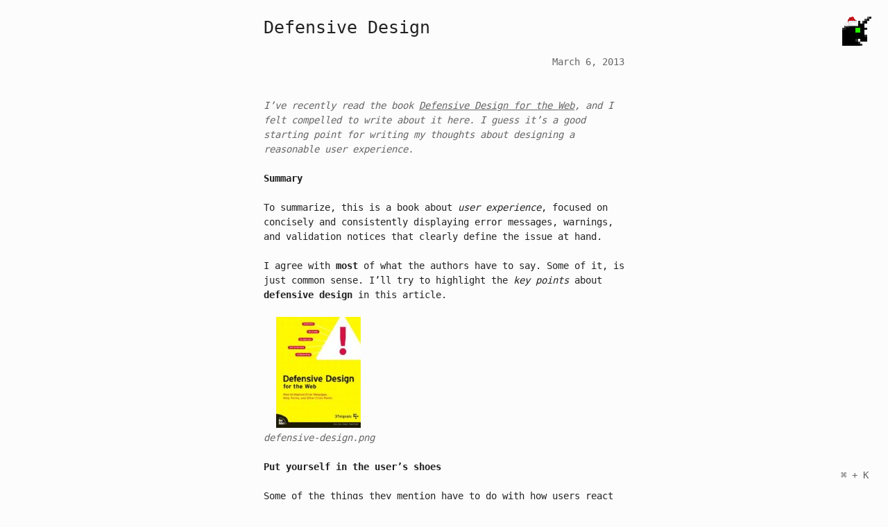

--- FILE ---
content_type: text/html; charset=utf-8
request_url: https://ponyfoo.com/articles/defensive-design
body_size: 7473
content:
<!DOCTYPE html><html lang="en"><head><meta charSet="utf-8"/><meta name="viewport" content="width=device-width, initial-scale=1"/><link rel="preload" href="/_next/static/media/a34f9d1faa5f3315-s.p.woff2" as="font" crossorigin="" type="font/woff2"/><link rel="preload" as="image" href="https://cdn.jsdelivr.net/npm/twemoji@11.3.0/2/svg/23ea.svg"/><link rel="stylesheet" href="/_next/static/css/2630ef1b8439f7cb.css" data-precedence="next"/><link rel="preload" as="script" fetchPriority="low" href="/_next/static/chunks/webpack-436062c1cf3082fc.js"/><script src="/_next/static/chunks/fd9d1056-5be4032601bc51de.js" async=""></script><script src="/_next/static/chunks/726-6cca3f5ed07d74cf.js" async=""></script><script src="/_next/static/chunks/main-app-ae0831be5c3d8c50.js" async=""></script><script src="/_next/static/chunks/app/layout-499a37cbf8a0f1ff.js" async=""></script><script src="/_next/static/chunks/250-f45704a032925164.js" async=""></script><script src="/_next/static/chunks/app/articles/%5Bslug%5D/page-4ca6398c74b59edd.js" async=""></script><title>Defensive Design — Pony Foo</title><link rel="icon" href="/favicon.ico" type="image/x-icon" sizes="48x48"/><meta name="next-size-adjust"/><script src="/_next/static/chunks/polyfills-c67a75d1b6f99dc8.js" noModule=""></script></head><body><article><header class="article-header"><h1>Defensive Design</h1><div class="article-meta"><time dateTime="2013-03-06T15:19:41.455Z">March 6, 2013</time></div></header><div class="article-content article-teaser"><p>I’ve recently read the book <a href="http://amzn.to/2aoGDKr" target="_blank" rel="noopener noreferrer">Defensive Design for the Web</a>, and I felt compelled to write about it here. I guess it’s a good starting point for writing my thoughts about <em>designing a reasonable user experience</em>.</p></div><div class="article-content"><h2 id="summary">Summary</h2> <p>To summarize, this is a book about <em>user experience</em>, focused on concisely and consistently displaying error messages, warnings, and validation notices that clearly define the issue at hand.</p> <p>I agree with <strong>most</strong> of what the authors have to say. Some of it, is just common sense. I’ll try to highlight the <em>key points</em> about <strong>defensive design</strong> in this article.</p></div><div class="article-content"><figure><a href="http://amzn.to/2aoGDKr" target="_blank" rel="noopener noreferrer" aria-label="Defensive Design for the Web"><img alt="defensive-design.png" src="https://i.imgur.com/JxkQ02e.png"></a><figcaption>defensive-design.png</figcaption></figure> <h3 id="put-yourself-in-the-user-s-shoes">Put yourself in the user’s shoes</h3> <p>Some of the things they mention have to do with how users react to the <strong>UX</strong> you provide. Don’t overwhelm your users with more information than they need. Realize <em>your users don’t know the internals of your application</em>. They don’t know nor care <em>exactly why something went wrong</em>, they care about how to solve that. Be human, <strong>technical blabber will drive them away in droves</strong>.</p> <blockquote> <p>Don’t scare your users away from your site by telling them something like “Something went terribly wrong”, try and be helpful instead, mention how to work around the issue, or provide an alternative, or prompt them to try again later. Don’t just tell them that <em>your site blew up</em>. They’ll leave and <strong>never come back again</strong>.</p> </blockquote> <figure><img alt="ysod.gif" title="ASP.NET Yellow Screen of Death" src="https://i.imgur.com/CGA63nm.gif"><figcaption>ysod.gif</figcaption></figure> <p>As a rule of thumb, tell your users <em>what went wrong</em>, but be as general as possible, while still being helpful. The only exception to this should be errors as the result of <em>ill intended behavior</em>, such as manipulating AJAX requests to your site. In those cases, it’s fine to be a <em>little more obtuse</em>.</p> <h3 id="as-a-security-concern">As a Security Concern</h3> <p>Being too helpful about exactly what went wrong and how it happened, can go a long way in helping a malicious user gain access to your servers. You should never serve end users with detailed error descriptions, stack traces, server logs, or the like. But I guess, this again, is just common sense. Who’s going to serve a full stack trace to the end users of a website, <em>right?</em></p> <h3 id="be-nice-and-generic-yet-concise-and-consistent">Be nice and generic, yet <em>concise</em> and <em>consistent</em></h3> <p>Make an effort to display error messages in <strong>a consistent way</strong> across your entire experience. Keep your error handling logic in <em>one place</em>, and it should be easy for your whole application to handle and display error messages in the same way. Not doing so certainly won’t help your user in thinking your brand is unified and working as a unit.</p> <p>If each independent submodule of your application displays error messages in a different way, or at <em>noticeably different levels of detail</em>, users will have a hard time feeling your product isn’t merely a <em>bunch of modules mashed together</em>, and probably an unstable mess which will crumble in the presence of the smallest hiccup.</p> <p>If your error messages are <strong>consistent</strong>, this will portray a message of <em>unity and cohesion</em> which will go a long way towards <strong>building trust</strong> towards your application.</p> <p>Obviously that’s not the <em>only</em> factor in building trust, but honest error messaging is <em>a start</em>.</p> <p><strong>Be concise</strong>. Tell your users what the problem is, and how to fix it.</p> <blockquote> <p>“Try again” just won’t cut it, the user will <em>become frustrated</em> and not know what you mean by that. Did you mean for them their login credentials were invalid? Did you mean the servers are overloaded right now and they should try again later? Did you mean the username they picked is already in use? <strong>Be specific</strong>.</p> </blockquote> <figure><img alt="frustrated.png" title="Don't frustrate your users" src="https://i.imgur.com/CQVskxL.png"><figcaption>frustrated.png</figcaption></figure> <p>Use <strong>meaningful</strong> messages. “Invalid credentials”, “Username in use. Pick another one”. Explain to your user how to <em>get out of this situation gracefully</em>.</p> <p><strong>Don’t <em>inflict panic</em> upon your users</strong>.</p> <h3 id="about-that">About that…</h3> <p>The book stresses that you should convey error messages in <em>red <strong>bold</strong> text on yellow backgrounds</em>. I disagree on this count. While you should certainly make your error messages <em>stand out</em>, you shouldn’t make them scary, the user should feel that you are <em>merely informing</em> them about something that <em>can happen on ocasion</em>, rather than sounding so alarmed about it.</p> <blockquote> <p><strong>OMG!</strong> YOU MADE A <em>TERRIBLE</em> MISTAKE!</p> </blockquote> <p>The psychological impact of such error messaging is <strong>negative</strong>, you should try to convey your message as a <em>warning</em>, or just <em>a notice</em>, rather than an error that can’t be salvaged. Also, <strong>never put the blame on the user</strong>. <em>Admit mistakes</em> when internal errors turn up, <strong>don’t tell lame excuses</strong>.</p> <blockquote> <p>Embrace your flaws and your users will embrace you.</p> </blockquote> <p>In doing so, you are telling your users <em>you care about them</em>, people like that.</p></div><div class="article-tags"><ul class="tag-list"><li><a href="/tags/ux">ux</a></li><li><a href="/tags/front-end">front-end</a></li><li><a href="/tags/book-review">book-review</a></li></ul><a href="/"><img class="tj-emoji" draggable="false" alt="⏪" src="https://cdn.jsdelivr.net/npm/twemoji@11.3.0/2/svg/23ea.svg"/></a></div></article><div class="pony-head gg-container"><svg xmlns="http://www.w3.org/2000/svg" xmlns:xlink="http://www.w3.org/1999/xlink" viewBox="0 0 13 13" shape-rendering="crispEdges" aria-hidden="true"><rect width="1" height="1" x="11" y="0" fill="#666666"></rect><rect width="1" height="1" x="12" y="0" fill="#1a1a1a"></rect><rect width="1" height="1" x="10" y="1" fill="#4d4d4d"></rect><rect width="1" height="1" x="11" y="1"></rect><rect width="1" height="1" x="3" y="2" fill="#333333"></rect><rect width="1" height="1" x="4" y="2"></rect><rect width="1" height="1" x="5" y="2" fill="#1a1a1a"></rect><rect width="1" height="1" x="7" y="2" fill="#1a1a1a"></rect><rect width="1" height="1" x="9" y="2" fill="#333333"></rect><rect width="1" height="1" x="10" y="2"></rect><rect width="1" height="1" x="2" y="3" fill="#333333"></rect><rect width="1" height="1" x="3" y="3"></rect><rect width="1" height="1" x="4" y="3"></rect><rect width="1" height="1" x="5" y="3"></rect><rect width="1" height="1" x="6" y="3"></rect><rect width="1" height="1" x="7" y="3"></rect><rect width="1" height="1" x="8" y="3"></rect><rect width="1" height="1" x="9" y="3"></rect><rect width="1" height="1" x="1" y="4" fill="#333333"></rect><rect width="1" height="1" x="2" y="4" fill="#1a1a1a"></rect><rect width="1" height="1" x="3" y="4"></rect><rect width="1" height="1" x="4" y="4"></rect><rect width="1" height="1" x="5" y="4"></rect><rect width="1" height="1" x="6" y="4"></rect><rect width="1" height="1" x="7" y="4"></rect><rect width="1" height="1" x="8" y="4"></rect><rect width="1" height="1" x="9" y="4"></rect><rect width="1" height="1" x="0" y="5" fill="#333333"></rect><rect width="1" height="1" x="1" y="5" fill="#1a1a1a"></rect><rect width="1" height="1" x="2" y="5"></rect><rect width="1" height="1" x="3" y="5"></rect><rect width="1" height="1" x="4" y="5"></rect><rect width="1" height="1" x="5" y="5"></rect><rect width="1" height="1" x="6" y="5" fill="#26ef00"></rect><rect width="1" height="1" x="7" y="5" fill="#26e400"></rect><rect width="1" height="1" x="8" y="5"></rect><rect width="1" height="1" x="9" y="5"></rect><rect width="1" height="1" x="10" y="5" fill="#1a1a1a"></rect><rect width="1" height="1" x="0" y="6"></rect><rect width="1" height="1" x="1" y="6"></rect><rect width="1" height="1" x="2" y="6"></rect><rect width="1" height="1" x="3" y="6"></rect><rect width="1" height="1" x="4" y="6"></rect><rect width="1" height="1" x="5" y="6"></rect><rect width="1" height="1" x="6" y="6" fill="#26ef00"></rect><rect width="1" height="1" x="7" y="6" fill="#26ef00"></rect><rect width="1" height="1" x="8" y="6"></rect><rect width="1" height="1" x="9" y="6"></rect><rect width="1" height="1" x="0" y="7"></rect><rect width="1" height="1" x="1" y="7"></rect><rect width="1" height="1" x="2" y="7"></rect><rect width="1" height="1" x="3" y="7"></rect><rect width="1" height="1" x="4" y="7"></rect><rect width="1" height="1" x="5" y="7"></rect><rect width="1" height="1" x="6" y="7"></rect><rect width="1" height="1" x="7" y="7"></rect><rect width="1" height="1" x="8" y="7"></rect><rect width="1" height="1" x="9" y="7"></rect><rect width="1" height="1" x="0" y="8"></rect><rect width="1" height="1" x="1" y="8"></rect><rect width="1" height="1" x="2" y="8"></rect><rect width="1" height="1" x="3" y="8"></rect><rect width="1" height="1" x="4" y="8"></rect><rect width="1" height="1" x="5" y="8"></rect><rect width="1" height="1" x="6" y="8"></rect><rect width="1" height="1" x="7" y="8"></rect><rect width="1" height="1" x="8" y="8"></rect><rect width="1" height="1" x="9" y="8"></rect><rect width="1" height="1" x="10" y="8" fill="#333333"></rect><rect width="1" height="1" x="0" y="9"></rect><rect width="1" height="1" x="1" y="9"></rect><rect width="1" height="1" x="2" y="9"></rect><rect width="1" height="1" x="3" y="9"></rect><rect width="1" height="1" x="4" y="9"></rect><rect width="1" height="1" x="5" y="9"></rect><rect width="1" height="1" x="6" y="9"></rect><rect width="1" height="1" x="7" y="9"></rect><rect width="1" height="1" x="8" y="9"></rect><rect width="1" height="1" x="9" y="9"></rect><rect width="1" height="1" x="10" y="9"></rect><rect width="1" height="1" x="0" y="10"></rect><rect width="1" height="1" x="1" y="10"></rect><rect width="1" height="1" x="2" y="10"></rect><rect width="1" height="1" x="3" y="10"></rect><rect width="1" height="1" x="4" y="10"></rect><rect width="1" height="1" x="5" y="10"></rect><rect width="1" height="1" x="6" y="10" fill="#333333"></rect><rect width="1" height="1" x="8" y="10"></rect><rect width="1" height="1" x="9" y="10"></rect><rect width="1" height="1" x="10" y="10"></rect><rect width="1" height="1" x="0" y="11"></rect><rect width="1" height="1" x="1" y="11"></rect><rect width="1" height="1" x="2" y="11"></rect><rect width="1" height="1" x="3" y="11"></rect><rect width="1" height="1" x="4" y="11"></rect><rect width="1" height="1" x="5" y="11"></rect><rect width="1" height="1" x="6" y="11"></rect><rect width="1" height="1" x="7" y="11" fill="#333333"></rect><rect width="1" height="1" x="0" y="12"></rect><rect width="1" height="1" x="1" y="12"></rect><rect width="1" height="1" x="2" y="12"></rect><rect width="1" height="1" x="3" y="12"></rect><rect width="1" height="1" x="4" y="12"></rect><rect width="1" height="1" x="5" y="12"></rect><rect width="1" height="1" x="6" y="12"></rect><rect width="1" height="1" x="7" y="12"></rect><rect width="1" height="1" x="8" y="12" fill="#333333"></rect><rect width="0.4" height="0.4" x="4" y="0" fill="#c78386"></rect><rect width="0.4" height="0.4" x="4.4" y="0" fill="#c6161c"></rect><rect width="0.4" height="0.4" x="3.2" y="0.4" fill="#a70c12"></rect><rect width="0.4" height="0.4" x="3.6" y="0.4" fill="#b21015"></rect><rect width="0.4" height="0.4" x="4" y="0.4" fill="#be131a"></rect><rect width="0.4" height="0.4" x="4.4" y="0.4" fill="#d91820"></rect><rect width="0.4" height="0.4" x="4.8" y="0.4" fill="#bc131a"></rect><rect width="0.4" height="0.4" x="2.8" y="0.8" fill="#b61217"></rect><rect width="0.4" height="0.4" x="3.2" y="0.8" fill="#b91319"></rect><rect width="0.4" height="0.4" x="3.6" y="0.8" fill="#c0141b"></rect><rect width="0.4" height="0.4" x="4" y="0.8" fill="#b81218"></rect><rect width="0.4" height="0.4" x="4.4" y="0.8" fill="#b30f16"></rect><rect width="0.4" height="0.4" x="4.8" y="0.8" fill="#ae0f15"></rect><rect width="0.4" height="0.4" x="5.2" y="0.8" fill="#c3151c"></rect><rect width="0.4" height="0.4" x="2.4" y="1.2" fill="#b85358"></rect><rect width="0.4" height="0.4" x="2.8" y="1.2" fill="#cd161f"></rect><rect width="0.4" height="0.4" x="3.2" y="1.2" fill="#c6161d"></rect><rect width="0.4" height="0.4" x="3.6" y="1.2" fill="#d3171f"></rect><rect width="0.4" height="0.4" x="4" y="1.2" fill="#e31a22"></rect><rect width="0.4" height="0.4" x="4.4" y="1.2" fill="#e31a22"></rect><rect width="0.4" height="0.4" x="4.8" y="1.2" fill="#e31a22"></rect><rect width="0.4" height="0.4" x="5.2" y="1.2" fill="#c7161d"></rect><rect width="0.4" height="0.4" x="5.6" y="1.2" fill="#a90d13"></rect><rect width="0.4" height="0.4" x="2.4" y="1.6" fill="#ac0f14"></rect><rect width="0.4" height="0.4" x="2.8" y="1.6" fill="#a60e12"></rect><rect width="0.4" height="0.4" x="3.2" y="1.6" fill="#c4161d"></rect><rect width="0.4" height="0.4" x="3.6" y="1.6" fill="#af1015"></rect><rect width="0.4" height="0.4" x="4" y="1.6" fill="#c1151b"></rect><rect width="0.4" height="0.4" x="4.4" y="1.6" fill="#cb161d"></rect><rect width="0.4" height="0.4" x="4.8" y="1.6" fill="#cb161d"></rect><rect width="0.4" height="0.4" x="5.2" y="1.6" fill="#c1141b"></rect><rect width="0.4" height="0.4" x="5.6" y="1.6" fill="#ad0f16"></rect><rect width="0.4" height="0.4" x="6" y="1.6" fill="#c2777c"></rect><rect width="0.4" height="0.4" x="2.4" y="2" fill="#c3151c"></rect><rect width="0.4" height="0.4" x="2.8" y="2" fill="#dde0e0"></rect><rect width="0.4" height="0.4" x="3.2" y="2" fill="#dde9ea"></rect><rect width="0.4" height="0.4" x="3.6" y="2" fill="#e5e6e6"></rect><rect width="0.4" height="0.4" x="4" y="2" fill="#e3e4e5"></rect><rect width="0.4" height="0.4" x="4.4" y="2" fill="#e6e7e8"></rect><rect width="0.4" height="0.4" x="4.8" y="2" fill="#e2eced"></rect><rect width="0.4" height="0.4" x="5.2" y="2" fill="#d9ddde"></rect><rect width="0.4" height="0.4" x="5.6" y="2" fill="#dce1e2"></rect><rect width="0.4" height="0.4" x="6" y="2" fill="#dedfe0"></rect><rect width="0.4" height="0.4" x="6.4" y="2" fill="#e9eaea"></rect><rect width="0.4" height="0.4" x="1.6" y="2.4" fill="#e8e9ea"></rect><rect width="0.4" height="0.4" x="2" y="2.4" fill="#f0f0f2"></rect><rect width="0.4" height="0.4" x="2.4" y="2.4" fill="#e0eaeb"></rect><rect width="0.4" height="0.4" x="2.8" y="2.4" fill="#d7d8da"></rect><rect width="0.4" height="0.4" x="3.2" y="2.4" fill="#f3f4f4"></rect><rect width="0.4" height="0.4" x="3.6" y="2.4" fill="#ecedee"></rect><rect width="0.4" height="0.4" x="4" y="2.4" fill="#eceded"></rect><rect width="0.4" height="0.4" x="4.4" y="2.4" fill="#f0f0f1"></rect><rect width="0.4" height="0.4" x="4.8" y="2.4" fill="#f5f5f6"></rect><rect width="0.4" height="0.4" x="5.2" y="2.4" fill="#f1f1f2"></rect><rect width="0.4" height="0.4" x="5.6" y="2.4" fill="#eeeeef"></rect><rect width="0.4" height="0.4" x="6" y="2.4" fill="#eceded"></rect><rect width="0.4" height="0.4" x="6.4" y="2.4" fill="#ecedec"></rect><rect width="0.4" height="0.4" x="1.2" y="2.8" fill="#e2e3e4"></rect><rect width="0.4" height="0.4" x="1.6" y="2.8" fill="#fafafa"></rect><rect width="0.4" height="0.4" x="2" y="2.8" fill="#fbfbfb"></rect><rect width="0.4" height="0.4" x="2.4" y="2.8" fill="#efefef"></rect><rect width="0.4" height="0.4" x="2.8" y="2.8" fill="#d4d5d6"></rect><rect width="0.4" height="0.4" x="3.2" y="2.8" fill="#eceded"></rect><rect width="0.4" height="0.4" x="3.6" y="2.8" fill="#efeff0"></rect><rect width="0.4" height="0.4" x="4" y="2.8" fill="#f4f4f5"></rect><rect width="0.4" height="0.4" x="4.4" y="2.8" fill="#f8f9f9"></rect><rect width="0.4" height="0.4" x="4.8" y="2.8" fill="#f9f9f9"></rect><rect width="0.4" height="0.4" x="5.2" y="2.8" fill="#eeefef"></rect><rect width="0.4" height="0.4" x="5.6" y="2.8" fill="#f9f9f9"></rect><rect width="0.4" height="0.4" x="6" y="2.8" fill="#fcfcfc"></rect><rect width="0.4" height="0.4" x="6.4" y="2.8" fill="#ececed"></rect><rect width="0.4" height="0.4" x="1.2" y="3.2" fill="#e8e9ea"></rect><rect width="0.4" height="0.4" x="1.6" y="3.2" fill="#e9eaeb"></rect><rect width="0.4" height="0.4" x="2" y="3.2" fill="#f4f5f5"></rect><rect width="0.4" height="0.4" x="2.4" y="3.2" fill="#f3f3f3"></rect><rect width="0.4" height="0.4" x="2.8" y="3.2" fill="#dadbdc"></rect><rect width="0.4" height="0.4" x="3.2" y="3.2" fill="#eaebec"></rect><rect width="0.4" height="0.4" x="3.6" y="3.2" fill="#eaebec"></rect><rect width="0.4" height="0.4" x="4" y="3.2" fill="#edeeee"></rect><rect width="0.4" height="0.4" x="4.4" y="3.2" fill="#f4f4f4"></rect><rect width="0.4" height="0.4" x="4.8" y="3.2" fill="#f8f8f8"></rect><rect width="0.4" height="0.4" x="5.2" y="3.2" fill="#f4f5f5"></rect><rect width="0.4" height="0.4" x="5.6" y="3.2" fill="#f5f6f6"></rect><rect width="0.4" height="0.4" x="6" y="3.2" fill="#f2f2f3"></rect><rect width="0.4" height="0.4" x="6.4" y="3.2" fill="#f0f0f1"></rect><rect width="0.4" height="0.4" x="6.8" y="3.2" fill="#d6d6d8"></rect><rect width="0.4" height="0.4" x="1.2" y="3.6" fill="#dadada"></rect><rect width="0.4" height="0.4" x="1.6" y="3.6" fill="#e8e9ea"></rect><rect width="0.4" height="0.4" x="2" y="3.6" fill="#e6e7e7"></rect><rect width="0.4" height="0.4" x="2.4" y="3.6" fill="#c1c1c1"></rect><rect width="0.4" height="0.4" x="2.8" y="3.6" fill="#d2d3d5"></rect><rect width="0.4" height="0.4" x="3.2" y="3.6" fill="#e1e2e3"></rect><rect width="0.4" height="0.4" x="3.6" y="3.6" fill="#eeeeef"></rect><rect width="0.4" height="0.4" x="4" y="3.6" fill="#eff0f0"></rect><rect width="0.4" height="0.4" x="4.4" y="3.6" fill="#edeeee"></rect><rect width="0.4" height="0.4" x="4.8" y="3.6" fill="#eeefef"></rect><rect width="0.4" height="0.4" x="5.2" y="3.6" fill="#f1f1f2"></rect><rect width="0.4" height="0.4" x="5.6" y="3.6" fill="#eaebeb"></rect><rect width="0.4" height="0.4" x="6" y="3.6" fill="#e1e2e4"></rect><rect width="0.4" height="0.4" x="6.4" y="3.6" fill="#dedfe0"></rect><rect width="0.4" height="0.4" x="6.8" y="3.6" fill="#d5d6d7"></rect><rect width="0.4" height="0.4" x="1.2" y="4" fill="#dbdbdb"></rect><rect width="0.4" height="0.4" x="1.6" y="4" fill="#cecece"></rect><rect width="0.4" height="0.4" x="2" y="4" fill="#c6c6c6"></rect><rect width="0.4" height="0.4" x="2.4" y="4" fill="#bebdbd"></rect><rect width="0.4" height="0.4" x="2.8" y="4" fill="#a6a6a6"></rect><rect width="0.4" height="0.4" x="3.2" y="4" fill="#969696"></rect><rect width="0.4" height="0.4" x="3.6" y="4" fill="#8c8b8b"></rect><rect width="0.4" height="0.4" x="4" y="4" fill="#858484"></rect><rect width="0.4" height="0.4" x="4.4" y="4" fill="#7f7e7e"></rect><rect width="0.4" height="0.4" x="4.8" y="4" fill="#807f7f"></rect><rect width="0.4" height="0.4" x="5.2" y="4" fill="#848383"></rect><rect width="0.4" height="0.4" x="5.6" y="4" fill="#908f8f"></rect><rect width="0.4" height="0.4" x="6" y="4" fill="#a0a0a0"></rect><rect width="0.4" height="0.4" x="6.4" y="4" fill="#b0b0b0"></rect><rect width="0.4" height="0.4" x="6.8" y="4" fill="#c0bfbf"></rect><a href="/" aria-hidden="false" role="link" title="Pony Foo"><rect width="13" height="13" opacity="0" role="img"></rect></a></svg></div><button class="search-button">⌘ + K</button><script src="/_next/static/chunks/webpack-436062c1cf3082fc.js" async=""></script><script>(self.__next_f=self.__next_f||[]).push([0]);self.__next_f.push([2,null])</script><script>self.__next_f.push([1,"1:HL[\"/_next/static/media/a34f9d1faa5f3315-s.p.woff2\",\"font\",{\"crossOrigin\":\"\",\"type\":\"font/woff2\"}]\n2:HL[\"/_next/static/css/2630ef1b8439f7cb.css\",\"style\"]\n0:\"$L3\"\n"])</script><script>self.__next_f.push([1,"4:I[7690,[],\"\"]\n7:I[5613,[],\"\"]\n9:I[1778,[],\"\"]\na:I[3608,[\"185\",\"static/chunks/app/layout-499a37cbf8a0f1ff.js\"],\"PonyHead\"]\nb:I[6250,[\"185\",\"static/chunks/app/layout-499a37cbf8a0f1ff.js\"],\"SearchModal\"]\nd:I[8955,[],\"\"]\n8:[\"slug\",\"defensive-design\",\"d\"]\ne:[]\n"])</script><script>self.__next_f.push([1,"3:[[[\"$\",\"link\",\"0\",{\"rel\":\"stylesheet\",\"href\":\"/_next/static/css/2630ef1b8439f7cb.css\",\"precedence\":\"next\",\"crossOrigin\":\"$undefined\"}]],[\"$\",\"$L4\",null,{\"buildId\":\"3CRWESleaa1pLnhXoUy1u\",\"assetPrefix\":\"\",\"initialCanonicalUrl\":\"/articles/defensive-design\",\"initialTree\":[\"\",{\"children\":[\"articles\",{\"children\":[[\"slug\",\"defensive-design\",\"d\"],{\"children\":[\"__PAGE__?{\\\"slug\\\":\\\"defensive-design\\\"}\",{}]}]}]},\"$undefined\",\"$undefined\",true],\"initialSeedData\":[\"\",{\"children\":[\"articles\",{\"children\":[[\"slug\",\"defensive-design\",\"d\"],{\"children\":[\"__PAGE__\",{},[\"$L5\",\"$L6\",null]]},[\"$\",\"$L7\",null,{\"parallelRouterKey\":\"children\",\"segmentPath\":[\"children\",\"articles\",\"children\",\"$8\",\"children\"],\"loading\":\"$undefined\",\"loadingStyles\":\"$undefined\",\"loadingScripts\":\"$undefined\",\"hasLoading\":false,\"error\":\"$undefined\",\"errorStyles\":\"$undefined\",\"errorScripts\":\"$undefined\",\"template\":[\"$\",\"$L9\",null,{}],\"templateStyles\":\"$undefined\",\"templateScripts\":\"$undefined\",\"notFound\":\"$undefined\",\"notFoundStyles\":\"$undefined\",\"styles\":null}]]},[\"$\",\"$L7\",null,{\"parallelRouterKey\":\"children\",\"segmentPath\":[\"children\",\"articles\",\"children\"],\"loading\":\"$undefined\",\"loadingStyles\":\"$undefined\",\"loadingScripts\":\"$undefined\",\"hasLoading\":false,\"error\":\"$undefined\",\"errorStyles\":\"$undefined\",\"errorScripts\":\"$undefined\",\"template\":[\"$\",\"$L9\",null,{}],\"templateStyles\":\"$undefined\",\"templateScripts\":\"$undefined\",\"notFound\":\"$undefined\",\"notFoundStyles\":\"$undefined\",\"styles\":null}]]},[null,[\"$\",\"html\",null,{\"lang\":\"en\",\"children\":[\"$\",\"body\",null,{\"children\":[[\"$\",\"$L7\",null,{\"parallelRouterKey\":\"children\",\"segmentPath\":[\"children\"],\"loading\":\"$undefined\",\"loadingStyles\":\"$undefined\",\"loadingScripts\":\"$undefined\",\"hasLoading\":false,\"error\":\"$undefined\",\"errorStyles\":\"$undefined\",\"errorScripts\":\"$undefined\",\"template\":[\"$\",\"$L9\",null,{}],\"templateStyles\":\"$undefined\",\"templateScripts\":\"$undefined\",\"notFound\":[[\"$\",\"title\",null,{\"children\":\"404: This page could not be found.\"}],[\"$\",\"div\",null,{\"style\":{\"fontFamily\":\"system-ui,\\\"Segoe UI\\\",Roboto,Helvetica,Arial,sans-serif,\\\"Apple Color Emoji\\\",\\\"Segoe UI Emoji\\\"\",\"height\":\"100vh\",\"textAlign\":\"center\",\"display\":\"flex\",\"flexDirection\":\"column\",\"alignItems\":\"center\",\"justifyContent\":\"center\"},\"children\":[\"$\",\"div\",null,{\"children\":[[\"$\",\"style\",null,{\"dangerouslySetInnerHTML\":{\"__html\":\"body{color:#000;background:#fff;margin:0}.next-error-h1{border-right:1px solid rgba(0,0,0,.3)}@media (prefers-color-scheme:dark){body{color:#fff;background:#000}.next-error-h1{border-right:1px solid rgba(255,255,255,.3)}}\"}}],[\"$\",\"h1\",null,{\"className\":\"next-error-h1\",\"style\":{\"display\":\"inline-block\",\"margin\":\"0 20px 0 0\",\"padding\":\"0 23px 0 0\",\"fontSize\":24,\"fontWeight\":500,\"verticalAlign\":\"top\",\"lineHeight\":\"49px\"},\"children\":\"404\"}],[\"$\",\"div\",null,{\"style\":{\"display\":\"inline-block\"},\"children\":[\"$\",\"h2\",null,{\"style\":{\"fontSize\":14,\"fontWeight\":400,\"lineHeight\":\"49px\",\"margin\":0},\"children\":\"This page could not be found.\"}]}]]}]}]],\"notFoundStyles\":[],\"styles\":null}],[\"$\",\"$La\",null,{}],[\"$\",\"$Lb\",null,{}]]}]}],null]],\"initialHead\":[false,\"$Lc\"],\"globalErrorComponent\":\"$d\",\"missingSlots\":\"$We\"}]]\n"])</script><script>self.__next_f.push([1,"10:I[5250,[\"250\",\"static/chunks/250-f45704a032925164.js\",\"83\",\"static/chunks/app/articles/%5Bslug%5D/page-4ca6398c74b59edd.js\"],\"\"]\nf:T14a6,\u003cfigure\u003e\u003ca href=\"http://amzn.to/2aoGDKr\" target=\"_blank\" rel=\"noopener noreferrer\" aria-label=\"Defensive Design for the Web\"\u003e\u003cimg alt=\"defensive-design.png\" src=\"https://i.imgur.com/JxkQ02e.png\"\u003e\u003c/a\u003e\u003cfigcaption\u003edefensive-design.png\u003c/figcaption\u003e\u003c/figure\u003e \u003ch3 id=\"put-yourself-in-the-user-s-shoes\"\u003ePut yourself in the user’s shoes\u003c/h3\u003e \u003cp\u003eSome of the things they mention have to do with how users react to the \u003cstrong\u003eUX\u003c/strong\u003e you provide. Don’t overwhelm your users with more information than they need. Realize \u003cem\u003eyour users don’t know the internals of your application\u003c/em\u003e. They don’t know nor care \u003cem\u003eexactly why something went wrong\u003c/em\u003e, they care about how to solve that. Be human, \u003cstrong\u003etechnical blabber will drive them away in droves\u003c/strong\u003e.\u003c/p\u003e \u003cblockquote\u003e \u003cp\u003eDon’t scare your users away from your site by telling them something like “Something went terribly wrong”, try and be helpful instead, mention how to work around the issue, or provide an alternative, or prompt them to try again later. Don’t just tell them that \u003cem\u003eyour site blew up\u003c/em\u003e. They’ll leave and \u003cstrong\u003enever come back again\u003c/strong\u003e.\u003c/p\u003e \u003c/blockquote\u003e \u003cfigure\u003e\u003cimg alt=\"ysod.gif\" title=\"ASP.NET Yellow Screen of Death\" src=\"https://i.imgur.com/CGA63nm.gif\"\u003e\u003cfigcaption\u003eysod.gif\u003c/figcaption\u003e\u003c/figure\u003e \u003cp\u003eAs a rule of thumb, tell your users \u003cem\u003ewhat went wrong\u003c/em\u003e, but be as general as possible, while still being helpful. The only exception to this should be errors as the result of \u003cem\u003eill intended behavior\u003c/em\u003e, such as manipulating AJAX requests to your site. In those cases, it’s fine to be a \u003cem\u003elittle more obtuse\u003c/em\u003e.\u003c/p\u003e \u003ch3 id=\"as-a-security-concern\"\u003eAs a Security Concern\u003c/h3\u003e \u003cp\u003eBeing too helpful about exactly what went wrong and how it happened, can go a long way in helping a malicious user gain access to your servers. You should never serve end users with detailed error descriptions, stack traces, server logs, or the like. But I guess, this again, is just common sense. Who’s going to serve a full stack trace to the end users of a website, \u003cem\u003eright?\u003c/em\u003e\u003c/p\u003e \u003ch3 id=\"be-nice-and-generic-yet-concise-and-consistent\"\u003eBe nice and generic, yet \u003cem\u003econcise\u003c/em\u003e and \u003cem\u003econsistent\u003c/em\u003e\u003c/h3\u003e \u003cp\u003eMake an effort to display error messages in \u003cstrong\u003ea consistent way\u003c/strong\u003e across your entire experience. Keep your error handling logic in \u003cem\u003eone place\u003c/em\u003e, and it should be easy for your whole application to handle and display error messages in the same way. Not doing so certainly won’t help your user in thinking your brand is unified and working as a unit.\u003c/p\u003e \u003cp\u003eIf each independent submodule of your application displays error messages in a different way, or at \u003cem\u003enoticeably different levels of detail\u003c/em\u003e, users will have a hard time feeling your product isn’t merely a \u003cem\u003ebunch of modules mashed together\u003c/em\u003e, and probably an unstable mess which will crumble in the presence of the smallest hiccup.\u003c/p\u003e \u003cp\u003eIf your error messages are \u003cstrong\u003econsistent\u003c/strong\u003e, this will portray a message of \u003cem\u003eunity and cohesion\u003c/em\u003e which will go a long way towards \u003cstrong\u003ebuilding trust\u003c/strong\u003e towards your application.\u003c/p\u003e \u003cp\u003eObviously that’s not the \u003cem\u003eonly\u003c/em\u003e factor in building trust, but honest error messaging is \u003cem\u003ea start\u003c/em\u003e.\u003c/p\u003e \u003cp\u003e\u003cstrong\u003eBe concise\u003c/strong\u003e. Tell your users what the problem is, and how to fix it.\u003c/p\u003e \u003cblockquote\u003e \u003cp\u003e“Try again” just won’t cut it, the user will \u003cem\u003ebecome frustrated\u003c/em\u003e and not know what you mean by that. Did you mean for them their login credentials were invalid? Did you mean the servers are overloaded right now and they should try again later? Did you mean the username they picked is already in use? \u003cstrong\u003eBe specific\u003c/strong\u003e.\u003c/p\u003e \u003c/blockquote\u003e \u003cfigure\u003e\u003cimg alt=\"frustrated.png\" title=\"Don't frustrate your users\" src=\"https://i.imgur.com/CQVskxL.png\"\u003e\u003cfigcaption\u003efrustrated.png\u003c/figcaption\u003e\u003c/figure\u003e \u003cp\u003eUse \u003cstrong\u003emeaningful\u003c/strong\u003e message"])</script><script>self.__next_f.push([1,"s. “Invalid credentials”, “Username in use. Pick another one”. Explain to your user how to \u003cem\u003eget out of this situation gracefully\u003c/em\u003e.\u003c/p\u003e \u003cp\u003e\u003cstrong\u003eDon’t \u003cem\u003einflict panic\u003c/em\u003e upon your users\u003c/strong\u003e.\u003c/p\u003e \u003ch3 id=\"about-that\"\u003eAbout that…\u003c/h3\u003e \u003cp\u003eThe book stresses that you should convey error messages in \u003cem\u003ered \u003cstrong\u003ebold\u003c/strong\u003e text on yellow backgrounds\u003c/em\u003e. I disagree on this count. While you should certainly make your error messages \u003cem\u003estand out\u003c/em\u003e, you shouldn’t make them scary, the user should feel that you are \u003cem\u003emerely informing\u003c/em\u003e them about something that \u003cem\u003ecan happen on ocasion\u003c/em\u003e, rather than sounding so alarmed about it.\u003c/p\u003e \u003cblockquote\u003e \u003cp\u003e\u003cstrong\u003eOMG!\u003c/strong\u003e YOU MADE A \u003cem\u003eTERRIBLE\u003c/em\u003e MISTAKE!\u003c/p\u003e \u003c/blockquote\u003e \u003cp\u003eThe psychological impact of such error messaging is \u003cstrong\u003enegative\u003c/strong\u003e, you should try to convey your message as a \u003cem\u003ewarning\u003c/em\u003e, or just \u003cem\u003ea notice\u003c/em\u003e, rather than an error that can’t be salvaged. Also, \u003cstrong\u003enever put the blame on the user\u003c/strong\u003e. \u003cem\u003eAdmit mistakes\u003c/em\u003e when internal errors turn up, \u003cstrong\u003edon’t tell lame excuses\u003c/strong\u003e.\u003c/p\u003e \u003cblockquote\u003e \u003cp\u003eEmbrace your flaws and your users will embrace you.\u003c/p\u003e \u003c/blockquote\u003e \u003cp\u003eIn doing so, you are telling your users \u003cem\u003eyou care about them\u003c/em\u003e, people like that.\u003c/p\u003e6:[\"$\",\"article\",null,{\"children\":[[\"$\",\"header\",null,{\"className\":\"article-header\",\"children\":[[\"$\",\"h1\",null,{\"dangerouslySetInnerHTML\":{\"__html\":\"Defensive Design\"}}],[\"$\",\"div\",null,{\"className\":\"article-meta\",\"children\":[\"$\",\"time\",null,{\"dateTime\":\"2013-03-06T15:19:41.455Z\",\"children\":\"March 6, 2013\"}]}]]}],[\"$\",\"div\",null,{\"className\":\"article-content article-teaser\",\"dangerouslySetInnerHTML\":{\"__html\":\"\u003cp\u003eI’ve recently read the book \u003ca href=\\\"http://amzn.to/2aoGDKr\\\" target=\\\"_blank\\\" rel=\\\"noopener noreferrer\\\"\u003eDefensive Design for the Web\u003c/a\u003e, and I felt compelled to write about it here. I guess it’s a good starting point for writing my thoughts about \u003cem\u003edesigning a reasonable user experience\u003c/em\u003e.\u003c/p\u003e\"}}],[\"$\",\"div\",null,{\"className\":\"article-content\",\"dangerouslySetInnerHTML\":{\"__html\":\"\u003ch2 id=\\\"summary\\\"\u003eSummary\u003c/h2\u003e \u003cp\u003eTo summarize, this is a book about \u003cem\u003euser experience\u003c/em\u003e, focused on concisely and consistently displaying error messages, warnings, and validation notices that clearly define the issue at hand.\u003c/p\u003e \u003cp\u003eI agree with \u003cstrong\u003emost\u003c/strong\u003e of what the authors have to say. Some of it, is just common sense. I’ll try to highlight the \u003cem\u003ekey points\u003c/em\u003e about \u003cstrong\u003edefensive design\u003c/strong\u003e in this article.\u003c/p\u003e\"}}],[\"$\",\"div\",null,{\"className\":\"article-content\",\"dangerouslySetInnerHTML\":{\"__html\":\"$f\"}}],[\"$\",\"div\",null,{\"className\":\"article-tags\",\"children\":[[\"$\",\"ul\",null,{\"className\":\"tag-list\",\"children\":[[\"$\",\"li\",\"ux\",{\"children\":[\"$\",\"$L10\",null,{\"href\":\"/tags/ux\",\"children\":\"ux\"}]}],[\"$\",\"li\",\"front-end\",{\"children\":[\"$\",\"$L10\",null,{\"href\":\"/tags/front-end\",\"children\":\"front-end\"}]}],[\"$\",\"li\",\"book-review\",{\"children\":[\"$\",\"$L10\",null,{\"href\":\"/tags/book-review\",\"children\":\"book-review\"}]}]]}],[\"$\",\"$L10\",null,{\"href\":\"/\",\"children\":[\"$\",\"img\",null,{\"className\":\"tj-emoji\",\"draggable\":\"false\",\"alt\":\"⏪\",\"src\":\"https://cdn.jsdelivr.net/npm/twemoji@11.3.0/2/svg/23ea.svg\"}]}]]}]]}]\nc:[[\"$\",\"meta\",\"0\",{\"name\":\"viewport\",\"content\":\"width=device-width, initial-scale=1\"}],[\"$\",\"meta\",\"1\",{\"charSet\":\"utf-8\"}],[\"$\",\"title\",\"2\",{\"children\":\"Defensive Design — Pony Foo\"}],[\"$\",\"link\",\"3\",{\"rel\":\"icon\",\"href\":\"/favicon.ico\",\"type\":\"image/x-icon\",\"sizes\":\"48x48\"}],[\"$\",\"meta\",\"4\",{\"name\":\"next-size-adjust\"}]]\n5:null\n"])</script><script>self.__next_f.push([1,""])</script><script defer src="https://static.cloudflareinsights.com/beacon.min.js/vcd15cbe7772f49c399c6a5babf22c1241717689176015" integrity="sha512-ZpsOmlRQV6y907TI0dKBHq9Md29nnaEIPlkf84rnaERnq6zvWvPUqr2ft8M1aS28oN72PdrCzSjY4U6VaAw1EQ==" data-cf-beacon='{"version":"2024.11.0","token":"68f86c20bbb5462fab89b2b0d8314a02","r":1,"server_timing":{"name":{"cfCacheStatus":true,"cfEdge":true,"cfExtPri":true,"cfL4":true,"cfOrigin":true,"cfSpeedBrain":true},"location_startswith":null}}' crossorigin="anonymous"></script>
</body></html>

--- FILE ---
content_type: text/css; charset=utf-8
request_url: https://ponyfoo.com/_next/static/css/2630ef1b8439f7cb.css
body_size: 4367
content:
@font-face{font-family:__Inter_d65c78;font-style:normal;font-weight:100 900;font-display:swap;src:url(/_next/static/media/55c55f0601d81cf3-s.woff2) format("woff2");unicode-range:u+0460-052f,u+1c80-1c8a,u+20b4,u+2de0-2dff,u+a640-a69f,u+fe2e-fe2f}@font-face{font-family:__Inter_d65c78;font-style:normal;font-weight:100 900;font-display:swap;src:url(/_next/static/media/26a46d62cd723877-s.woff2) format("woff2");unicode-range:u+0301,u+0400-045f,u+0490-0491,u+04b0-04b1,u+2116}@font-face{font-family:__Inter_d65c78;font-style:normal;font-weight:100 900;font-display:swap;src:url(/_next/static/media/97e0cb1ae144a2a9-s.woff2) format("woff2");unicode-range:u+1f??}@font-face{font-family:__Inter_d65c78;font-style:normal;font-weight:100 900;font-display:swap;src:url(/_next/static/media/581909926a08bbc8-s.woff2) format("woff2");unicode-range:u+0370-0377,u+037a-037f,u+0384-038a,u+038c,u+038e-03a1,u+03a3-03ff}@font-face{font-family:__Inter_d65c78;font-style:normal;font-weight:100 900;font-display:swap;src:url(/_next/static/media/df0a9ae256c0569c-s.woff2) format("woff2");unicode-range:u+0102-0103,u+0110-0111,u+0128-0129,u+0168-0169,u+01a0-01a1,u+01af-01b0,u+0300-0301,u+0303-0304,u+0308-0309,u+0323,u+0329,u+1ea0-1ef9,u+20ab}@font-face{font-family:__Inter_d65c78;font-style:normal;font-weight:100 900;font-display:swap;src:url(/_next/static/media/6d93bde91c0c2823-s.woff2) format("woff2");unicode-range:u+0100-02ba,u+02bd-02c5,u+02c7-02cc,u+02ce-02d7,u+02dd-02ff,u+0304,u+0308,u+0329,u+1d00-1dbf,u+1e00-1e9f,u+1ef2-1eff,u+2020,u+20a0-20ab,u+20ad-20c0,u+2113,u+2c60-2c7f,u+a720-a7ff}@font-face{font-family:__Inter_d65c78;font-style:normal;font-weight:100 900;font-display:swap;src:url(/_next/static/media/a34f9d1faa5f3315-s.p.woff2) format("woff2");unicode-range:u+00??,u+0131,u+0152-0153,u+02bb-02bc,u+02c6,u+02da,u+02dc,u+0304,u+0308,u+0329,u+2000-206f,u+20ac,u+2122,u+2191,u+2193,u+2212,u+2215,u+feff,u+fffd}@font-face{font-family:__Inter_Fallback_d65c78;src:local("Arial");ascent-override:90.20%;descent-override:22.48%;line-gap-override:0.00%;size-adjust:107.40%}.__className_d65c78{font-family:__Inter_d65c78,__Inter_Fallback_d65c78;font-style:normal}.__variable_d65c78{--font-inter:"__Inter_d65c78","__Inter_Fallback_d65c78"}*,:after,:before{--tw-border-spacing-x:0;--tw-border-spacing-y:0;--tw-translate-x:0;--tw-translate-y:0;--tw-rotate:0;--tw-skew-x:0;--tw-skew-y:0;--tw-scale-x:1;--tw-scale-y:1;--tw-pan-x: ;--tw-pan-y: ;--tw-pinch-zoom: ;--tw-scroll-snap-strictness:proximity;--tw-gradient-from-position: ;--tw-gradient-via-position: ;--tw-gradient-to-position: ;--tw-ordinal: ;--tw-slashed-zero: ;--tw-numeric-figure: ;--tw-numeric-spacing: ;--tw-numeric-fraction: ;--tw-ring-inset: ;--tw-ring-offset-width:0px;--tw-ring-offset-color:#fff;--tw-ring-color:rgba(59,130,246,.5);--tw-ring-offset-shadow:0 0 #0000;--tw-ring-shadow:0 0 #0000;--tw-shadow:0 0 #0000;--tw-shadow-colored:0 0 #0000;--tw-blur: ;--tw-brightness: ;--tw-contrast: ;--tw-grayscale: ;--tw-hue-rotate: ;--tw-invert: ;--tw-saturate: ;--tw-sepia: ;--tw-drop-shadow: ;--tw-backdrop-blur: ;--tw-backdrop-brightness: ;--tw-backdrop-contrast: ;--tw-backdrop-grayscale: ;--tw-backdrop-hue-rotate: ;--tw-backdrop-invert: ;--tw-backdrop-opacity: ;--tw-backdrop-saturate: ;--tw-backdrop-sepia: ;--tw-contain-size: ;--tw-contain-layout: ;--tw-contain-paint: ;--tw-contain-style: }::backdrop{--tw-border-spacing-x:0;--tw-border-spacing-y:0;--tw-translate-x:0;--tw-translate-y:0;--tw-rotate:0;--tw-skew-x:0;--tw-skew-y:0;--tw-scale-x:1;--tw-scale-y:1;--tw-pan-x: ;--tw-pan-y: ;--tw-pinch-zoom: ;--tw-scroll-snap-strictness:proximity;--tw-gradient-from-position: ;--tw-gradient-via-position: ;--tw-gradient-to-position: ;--tw-ordinal: ;--tw-slashed-zero: ;--tw-numeric-figure: ;--tw-numeric-spacing: ;--tw-numeric-fraction: ;--tw-ring-inset: ;--tw-ring-offset-width:0px;--tw-ring-offset-color:#fff;--tw-ring-color:rgba(59,130,246,.5);--tw-ring-offset-shadow:0 0 #0000;--tw-ring-shadow:0 0 #0000;--tw-shadow:0 0 #0000;--tw-shadow-colored:0 0 #0000;--tw-blur: ;--tw-brightness: ;--tw-contrast: ;--tw-grayscale: ;--tw-hue-rotate: ;--tw-invert: ;--tw-saturate: ;--tw-sepia: ;--tw-drop-shadow: ;--tw-backdrop-blur: ;--tw-backdrop-brightness: ;--tw-backdrop-contrast: ;--tw-backdrop-grayscale: ;--tw-backdrop-hue-rotate: ;--tw-backdrop-invert: ;--tw-backdrop-opacity: ;--tw-backdrop-saturate: ;--tw-backdrop-sepia: ;--tw-contain-size: ;--tw-contain-layout: ;--tw-contain-paint: ;--tw-contain-style: }/*
! tailwindcss v3.4.17 | MIT License | https://tailwindcss.com
*/*,:after,:before{box-sizing:border-box;border:0 solid #e5e7eb}:after,:before{--tw-content:""}:host,html{line-height:1.5;-webkit-text-size-adjust:100%;-moz-tab-size:4;-o-tab-size:4;tab-size:4;font-family:var(--font-inter);font-feature-settings:normal;font-variation-settings:normal;-webkit-tap-highlight-color:transparent}body{line-height:inherit}hr{height:0;color:inherit;border-top-width:1px}abbr:where([title]){-webkit-text-decoration:underline dotted;text-decoration:underline dotted}h1,h2,h3,h4,h5,h6{font-size:inherit;font-weight:inherit}a{text-decoration:inherit}b,strong{font-weight:bolder}code,kbd,pre,samp{font-family:ui-monospace,SFMono-Regular,Menlo,Monaco,Consolas,Liberation Mono,Courier New,monospace;font-feature-settings:normal;font-variation-settings:normal;font-size:1em}small{font-size:80%}sub,sup{font-size:75%;line-height:0;position:relative;vertical-align:baseline}sub{bottom:-.25em}sup{top:-.5em}table{text-indent:0;border-color:inherit;border-collapse:collapse}button,input,optgroup,select,textarea{font-family:inherit;font-feature-settings:inherit;font-variation-settings:inherit;font-size:100%;font-weight:inherit;line-height:inherit;letter-spacing:inherit;color:inherit;margin:0;padding:0}button,select{text-transform:none}button,input:where([type=button]),input:where([type=reset]),input:where([type=submit]){-webkit-appearance:button;background-color:transparent;background-image:none}:-moz-focusring{outline:auto}:-moz-ui-invalid{box-shadow:none}progress{vertical-align:baseline}::-webkit-inner-spin-button,::-webkit-outer-spin-button{height:auto}[type=search]{-webkit-appearance:textfield;outline-offset:-2px}::-webkit-search-decoration{-webkit-appearance:none}::-webkit-file-upload-button{-webkit-appearance:button;font:inherit}summary{display:list-item}blockquote,dd,dl,figure,h1,h2,h3,h4,h5,h6,hr,p,pre{margin:0}fieldset{margin:0}fieldset,legend{padding:0}menu,ol,ul{list-style:none;margin:0;padding:0}dialog{padding:0}textarea{resize:vertical}input::-moz-placeholder,textarea::-moz-placeholder{opacity:1;color:#9ca3af}input::placeholder,textarea::placeholder{opacity:1;color:#9ca3af}[role=button],button{cursor:pointer}:disabled{cursor:default}audio,canvas,embed,iframe,img,object,svg,video{display:block;vertical-align:middle}img,video{max-width:100%;height:auto}[hidden]:where(:not([hidden=until-found])){display:none}.mx-auto{margin-left:auto;margin-right:auto}.mb-4{margin-bottom:1rem}.mb-8{margin-bottom:2rem}.max-w-2xl{max-width:42rem}.px-4{padding-left:1rem;padding-right:1rem}.py-8{padding-top:2rem;padding-bottom:2rem}.text-4xl{font-size:2.25rem;line-height:2.5rem}.font-bold{font-weight:700}.text-gray-600{--tw-text-opacity:1;color:rgb(75 85 99/var(--tw-text-opacity,1))}.filter{filter:var(--tw-blur) var(--tw-brightness) var(--tw-contrast) var(--tw-grayscale) var(--tw-hue-rotate) var(--tw-invert) var(--tw-saturate) var(--tw-sepia) var(--tw-drop-shadow)}:root{font-family:monospace;line-height:1.5;font-size:14px;--max-width:65ch;--gap:1.5rem;--yellow:#f1e05a;--bg:#fcfcfc;--fg:#222;--gray:#666;--light-gray:#eee;--hover-bg:#f5f5f5}@media (prefers-color-scheme:dark){:root{--bg:#111;--fg:#eee;--gray:#999;--light-gray:#222;--hover-bg:#1a1a1a}}::selection{background:var(--yellow);color:#222}::-moz-selection{background:var(--yellow);color:#222}body{margin:0;padding:var(--gap);background:var(--bg);color:var(--fg)}article,main{max-width:var(--max-width);margin:0 auto}a{text-decoration:underline;color:inherit}.article-list{display:flex;flex-direction:column;gap:var(--gap)}.article-item{display:flex;justify-content:space-between;gap:2rem}@media (max-width:600px){.article-item{flex-direction:column;gap:.5rem}}.article-date{color:var(--gray);white-space:nowrap}.article-header{margin-bottom:calc(var(--gap) * 2)}.article-header h1{font-size:1.8rem;margin-bottom:var(--gap)}.article-meta{display:flex;gap:var(--gap);color:var(--gray);justify-content:flex-end}.article-teaser{font-style:italic;color:var(--gray)}.article-content{margin:var(--gap) 0}.article-content hr{margin-top:var(--gap);margin-bottom:var(--gap);border-top:1px solid var(--light-gray)}.article-content hr:first-child{margin-top:0}.article-content hr:last-child{margin-bottom:0}.article-content ul{list-style:disc}.article-content ul ul{margin-left:1rem;list-style:circle}.article-content ul ul ul{margin-left:1rem;list-style:square}.article-content ul ul ul ul{margin-left:1rem;list-style:disc}.article-content ol{list-style:decimal-leading-zero}.article-content pre{margin-bottom:var(--gap);padding:var(--gap);background:var(--hover-bg);overflow-x:auto}.article-content pre code{padding:0;background:none}.article-content code,.article-item code{font-size:inherit;font-family:inherit;background:var(--hover-bg);padding:.2em .4em}.article-content blockquote,.article-content figure,.article-content p,.mde-pad-15{margin-bottom:var(--gap)}.article-content blockquote:last-child,.article-content figure:last-child,.article-content p:last-child,.mde-pad-15:last-child{margin-bottom:0}.article-content figcaption{color:var(--gray);font-style:italic;margin-top:.25rem}.article-tags{margin-top:calc(var(--gap) * 2);padding-top:var(--gap);border-top:1px solid var(--light-gray);display:flex;justify-content:space-between}.article-tags-back{display:flex;flex-grow:1;justify-content:flex-end}.tag-list{display:flex;flex-wrap:wrap;gap:1rem;list-style:none;padding:0;margin:0}.tj-emoji{display:inline-block;width:16px;height:16px;vertical-align:-.1em}.article-content h1,.article-content h2,.article-content h3,.article-content h4,.article-content h5,.article-content h6{font-weight:700;margin-bottom:var(--gap)}.article-content ol,.article-content ul{margin-bottom:var(--gap)}.article-content ol:last-child,.article-content ul:last-child{margin-bottom:0}.article-content mark{background-color:var(--yellow)}.modal-backdrop{position:fixed;z-index:10;top:0;left:0;right:0;bottom:0;background:rgba(0,0,0,.5);display:flex;align-items:flex-start;justify-content:center;padding-top:10vh}.modal{width:90%;max-width:var(--max-width);border:1px solid var(--light-gray)}.modal,.modal input{background:var(--bg)}.modal input{width:100%;padding:var(--gap);border:none;border-bottom:1px solid var(--light-gray);font-family:inherit;font-size:inherit;color:var(--fg)}.modal input:focus{outline:none}.modal ul{list-style:none;margin:0;padding:0;max-height:60vh;overflow-y:auto}.modal li{padding:.75rem var(--gap);cursor:pointer}.modal li.selected{background:var(--hover-bg)}.modal .no-results{padding:var(--gap);color:var(--gray);text-align:center}.search-button{position:fixed;bottom:var(--gap);right:var(--gap);padding:.25rem .5rem;background:none;border:none;font-family:inherit;cursor:pointer;color:var(--gray)}.search-button:hover{color:var(--fg)}@media (max-width:768px){.search-button{display:none}}.pony-head{background:#fcfcfc;position:fixed;top:var(--gap);right:var(--gap);padding:calc(var(--gap) / 8);width:48px;height:48px;z-index:10}@media (max-width:768px){.pony-head{position:fixed;top:var(--gap);right:var(--gap);width:48px;height:48px;z-index:10}}.gg-container svg{display:block;will-change:contents}.gg-container rect{transition:all .1s ease-in-out}.gg-container:hover rect,.gg-continuous rect{animation-duration:.7s;animation-iteration-count:infinite}.gg-container:hover rect:first-child,.gg-continuous rect:first-child{animation-name:logo-0;animation-duration:.71s}.gg-container:hover rect:nth-child(2),.gg-continuous rect:nth-child(2){animation-name:logo-0;animation-duration:.72s}.gg-container:hover rect:nth-child(3),.gg-continuous rect:nth-child(3){animation-name:logo-0;animation-duration:.73s}.gg-container:hover rect:nth-child(4),.gg-continuous rect:nth-child(4){animation-name:logo-0;animation-duration:.74s}.gg-container:hover rect:nth-child(5),.gg-continuous rect:nth-child(5){animation-name:logo-0;animation-duration:.75s}.gg-container:hover rect:nth-child(6),.gg-continuous rect:nth-child(6){animation-name:logo-0;animation-duration:.76s}.gg-container:hover rect:nth-child(7),.gg-continuous rect:nth-child(7){animation-name:logo-0;animation-duration:.77s}.gg-container:hover rect:nth-child(8),.gg-continuous rect:nth-child(8){animation-name:logo-0;animation-duration:.78s}.gg-container:hover rect:nth-child(9),.gg-continuous rect:nth-child(9){animation-name:logo-0;animation-duration:.79s}.gg-container:hover rect:nth-child(10),.gg-continuous rect:nth-child(10){animation-name:logo-0;animation-duration:.8s}.gg-container:hover rect:nth-child(11),.gg-continuous rect:nth-child(11){animation-name:logo-0;animation-duration:.81s}.gg-container:hover rect:nth-child(12),.gg-continuous rect:nth-child(12){animation-name:logo-0;animation-duration:.82s}.gg-container:hover rect:nth-child(13),.gg-continuous rect:nth-child(13){animation-name:logo-0;animation-duration:.83s}.gg-container:hover rect:nth-child(14),.gg-continuous rect:nth-child(14){animation-name:logo-0;animation-duration:.84s}.gg-container:hover rect:nth-child(15),.gg-continuous rect:nth-child(15){animation-name:logo-0;animation-duration:.85s}.gg-container:hover rect:nth-child(16),.gg-continuous rect:nth-child(16){animation-name:logo-0;animation-duration:.86s}.gg-container:hover rect:nth-child(17),.gg-continuous rect:nth-child(17){animation-name:logo-0;animation-duration:.87s}.gg-container:hover rect:nth-child(18),.gg-continuous rect:nth-child(18){animation-name:logo-0;animation-duration:.88s}.gg-container:hover rect:nth-child(19),.gg-continuous rect:nth-child(19){animation-name:logo-0;animation-duration:.89s}.gg-container:hover rect:nth-child(20),.gg-continuous rect:nth-child(20){animation-name:logo-0;animation-duration:.9s}.gg-container:hover rect:nth-child(21),.gg-continuous rect:nth-child(21){animation-name:logo-0;animation-duration:.91s}.gg-container:hover rect:nth-child(22),.gg-continuous rect:nth-child(22){animation-name:logo-0;animation-duration:.92s}.gg-container:hover rect:nth-child(23),.gg-continuous rect:nth-child(23){animation-name:logo-0;animation-duration:.93s}.gg-container:hover rect:nth-child(24),.gg-continuous rect:nth-child(24){animation-name:logo-0;animation-duration:.94s}.gg-container:hover rect:nth-child(25),.gg-continuous rect:nth-child(25){animation-name:logo-0;animation-duration:.95s}.gg-container:hover rect:nth-child(26),.gg-continuous rect:nth-child(26){animation-name:logo-0;animation-duration:.96s}.gg-container:hover rect:nth-child(27),.gg-continuous rect:nth-child(27){animation-name:logo-0;animation-duration:.97s}.gg-container:hover rect:nth-child(28),.gg-continuous rect:nth-child(28){animation-name:logo-0;animation-duration:.98s}.gg-container:hover rect:nth-child(29),.gg-continuous rect:nth-child(29){animation-name:logo-0;animation-duration:.99s}.gg-container:hover rect:nth-child(30),.gg-continuous rect:nth-child(30){animation-name:logo-0;animation-duration:1s}.gg-container:hover rect:nth-child(31),.gg-continuous rect:nth-child(31){animation-name:logo-0;animation-duration:1.01s}.gg-container:hover rect:nth-child(32),.gg-continuous rect:nth-child(32){animation-name:logo-0;animation-duration:1.02s}.gg-container:hover rect:nth-child(33),.gg-continuous rect:nth-child(33){animation-name:logo-0;animation-duration:1.03s}.gg-container:hover rect:nth-child(34),.gg-continuous rect:nth-child(34){animation-name:logo-0;animation-duration:1.04s}.gg-container:hover rect:nth-child(35),.gg-continuous rect:nth-child(35){animation-name:logo-0;animation-duration:1.05s}.gg-container:hover rect:nth-child(36),.gg-continuous rect:nth-child(36){animation-name:logo-0;animation-duration:1.06s}.gg-container:hover rect:nth-child(37),.gg-continuous rect:nth-child(37){animation-name:logo-0;animation-duration:1.07s}.gg-container:hover rect:nth-child(38),.gg-continuous rect:nth-child(38){animation-name:logo-0;animation-duration:1.08s}.gg-container:hover rect:nth-child(39),.gg-continuous rect:nth-child(39){animation-name:logo-0;animation-duration:1.09s}.gg-container:hover rect:nth-child(40),.gg-continuous rect:nth-child(40){animation-name:logo-0;animation-duration:1.1s}.gg-container:hover rect:nth-child(41),.gg-continuous rect:nth-child(41){animation-name:logo-0;animation-duration:1.11s}.gg-container:hover rect:nth-child(42),.gg-continuous rect:nth-child(42){animation-name:logo-0;animation-duration:1.12s}.gg-container:hover rect:nth-child(43),.gg-continuous rect:nth-child(43){animation-name:logo-0;animation-duration:1.13s}.gg-container:hover rect:nth-child(44),.gg-continuous rect:nth-child(44){animation-name:logo-0;animation-duration:1.14s}.gg-container:hover rect:nth-child(45),.gg-continuous rect:nth-child(45){animation-name:logo-0;animation-duration:1.15s}.gg-container:hover rect:nth-child(46),.gg-continuous rect:nth-child(46){animation-name:logo-0;animation-duration:1.16s}.gg-container:hover rect:nth-child(47),.gg-continuous rect:nth-child(47){animation-name:logo-0;animation-duration:1.17s}.gg-container:hover rect:nth-child(48),.gg-continuous rect:nth-child(48){animation-name:logo-0;animation-duration:1.18s}.gg-container:hover rect:nth-child(49),.gg-continuous rect:nth-child(49){animation-name:logo-0;animation-duration:1.19s}.gg-container:hover rect:nth-child(50),.gg-continuous rect:nth-child(50){animation-name:logo-0;animation-duration:1.2s}.gg-container:hover rect:nth-child(51),.gg-continuous rect:nth-child(51){animation-name:logo-0;animation-duration:1.21s}.gg-container:hover rect:nth-child(52),.gg-continuous rect:nth-child(52){animation-name:logo-0;animation-duration:1.22s}.gg-container:hover rect:nth-child(53),.gg-continuous rect:nth-child(53){animation-name:logo-0;animation-duration:1.23s}.gg-container:hover rect:nth-child(54),.gg-continuous rect:nth-child(54){animation-name:logo-0;animation-duration:1.24s}.gg-container:hover rect:nth-child(55),.gg-continuous rect:nth-child(55){animation-name:logo-0;animation-duration:1.25s}.gg-container:hover rect:nth-child(56),.gg-continuous rect:nth-child(56){animation-name:logo-0;animation-duration:1.26s}.gg-container:hover rect:nth-child(57),.gg-continuous rect:nth-child(57){animation-name:logo-0;animation-duration:1.27s}.gg-container:hover rect:nth-child(58),.gg-continuous rect:nth-child(58){animation-name:logo-0;animation-duration:1.28s}.gg-container:hover rect:nth-child(59),.gg-continuous rect:nth-child(59){animation-name:logo-0;animation-duration:1.29s}.gg-container:hover rect:nth-child(60),.gg-continuous rect:nth-child(60){animation-name:logo-0;animation-duration:1.3s}.gg-container:hover rect:nth-child(61),.gg-continuous rect:nth-child(61){animation-name:logo-0;animation-duration:1.31s}.gg-container:hover rect:nth-child(62),.gg-continuous rect:nth-child(62){animation-name:logo-0;animation-duration:1.32s}.gg-container:hover rect:nth-child(63),.gg-continuous rect:nth-child(63){animation-name:logo-0;animation-duration:1.33s}.gg-container:hover rect:nth-child(64),.gg-continuous rect:nth-child(64){animation-name:logo-0;animation-duration:1.34s}.gg-container:hover rect:nth-child(65),.gg-continuous rect:nth-child(65){animation-name:logo-0;animation-duration:1.35s}.gg-container:hover rect:nth-child(66),.gg-continuous rect:nth-child(66){animation-name:logo-0;animation-duration:1.36s}.gg-container:hover rect:nth-child(67),.gg-continuous rect:nth-child(67){animation-name:logo-0;animation-duration:1.37s}.gg-container:hover rect:nth-child(68),.gg-continuous rect:nth-child(68){animation-name:logo-0;animation-duration:1.38s}.gg-container:hover rect:nth-child(69),.gg-continuous rect:nth-child(69){animation-name:logo-0;animation-duration:1.39s}.gg-container:hover rect:nth-child(70),.gg-continuous rect:nth-child(70){animation-name:logo-0;animation-duration:1.4s}.gg-container:hover rect:nth-child(71),.gg-continuous rect:nth-child(71){animation-name:logo-0;animation-duration:1.41s}.gg-container:hover rect:nth-child(72),.gg-continuous rect:nth-child(72){animation-name:logo-0;animation-duration:1.42s}.gg-container:hover rect:nth-child(73),.gg-continuous rect:nth-child(73){animation-name:logo-0;animation-duration:1.43s}.gg-container:hover rect:nth-child(74),.gg-continuous rect:nth-child(74){animation-name:logo-0;animation-duration:1.44s}.gg-container:hover rect:nth-child(75),.gg-continuous rect:nth-child(75){animation-name:logo-0;animation-duration:1.45s}.gg-container:hover rect:nth-child(76),.gg-continuous rect:nth-child(76){animation-name:logo-0;animation-duration:1.46s}.gg-container:hover rect:nth-child(77),.gg-continuous rect:nth-child(77){animation-name:logo-0;animation-duration:1.47s}.gg-container:hover rect:nth-child(78),.gg-continuous rect:nth-child(78){animation-name:logo-0;animation-duration:1.48s}.gg-container:hover rect:nth-child(79),.gg-continuous rect:nth-child(79){animation-name:logo-0;animation-duration:1.49s}.gg-container:hover rect:nth-child(80),.gg-continuous rect:nth-child(80){animation-name:logo-0;animation-duration:1.5s}.gg-container:hover rect:nth-child(81),.gg-continuous rect:nth-child(81){animation-name:logo-0;animation-duration:1.51s}.gg-container:hover rect:nth-child(82),.gg-continuous rect:nth-child(82){animation-name:logo-0;animation-duration:1.52s}.gg-container:hover rect:nth-child(83),.gg-continuous rect:nth-child(83){animation-name:logo-0;animation-duration:1.53s}.gg-container:hover rect:nth-child(84),.gg-continuous rect:nth-child(84){animation-name:logo-0;animation-duration:1.54s}.gg-container:hover rect:nth-child(85),.gg-continuous rect:nth-child(85){animation-name:logo-0;animation-duration:1.55s}.gg-container:hover rect:nth-child(86),.gg-continuous rect:nth-child(86){animation-name:logo-0;animation-duration:1.56s}.gg-container:hover rect:nth-child(87),.gg-continuous rect:nth-child(87){animation-name:logo-0;animation-duration:1.57s}.gg-container:hover rect:nth-child(88),.gg-continuous rect:nth-child(88){animation-name:logo-0;animation-duration:1.58s}.gg-container:hover rect:nth-child(89),.gg-continuous rect:nth-child(89){animation-name:logo-0;animation-duration:1.59s}.gg-container:hover rect:nth-child(90),.gg-continuous rect:nth-child(90){animation-name:logo-0;animation-duration:1.6s}.gg-container:hover rect:nth-child(91),.gg-continuous rect:nth-child(91){animation-name:logo-0;animation-duration:1.61s}.gg-container:hover rect:nth-child(92),.gg-continuous rect:nth-child(92){animation-name:logo-0;animation-duration:1.62s}.gg-container:hover rect:nth-child(93),.gg-continuous rect:nth-child(93){animation-name:logo-0;animation-duration:1.63s}.gg-container:hover rect:nth-child(94),.gg-continuous rect:nth-child(94){animation-name:logo-0;animation-duration:1.64s}.gg-container:hover rect:nth-child(95),.gg-continuous rect:nth-child(95){animation-name:logo-0;animation-duration:1.65s}.gg-container:hover rect:nth-child(96),.gg-continuous rect:nth-child(96){animation-name:logo-0;animation-duration:1.66s}.gg-container:hover rect:nth-child(97),.gg-continuous rect:nth-child(97){animation-name:logo-0;animation-duration:1.67s}.gg-container:hover rect:nth-child(98),.gg-continuous rect:nth-child(98){animation-name:logo-0;animation-duration:1.68s}.gg-container:hover rect:nth-child(99),.gg-continuous rect:nth-child(99){animation-name:logo-0;animation-duration:1.69s}.gg-container:hover rect:nth-child(100),.gg-continuous rect:nth-child(100){animation-name:logo-0;animation-duration:1.7s}.gg-container:hover rect:nth-child(101),.gg-continuous rect:nth-child(101){animation-name:logo-0;animation-duration:1.71s}.gg-container:hover rect:nth-child(102),.gg-continuous rect:nth-child(102){animation-name:logo-0;animation-duration:1.72s}.gg-container:hover rect:nth-child(103),.gg-continuous rect:nth-child(103){animation-name:logo-0;animation-duration:1.73s}.gg-container:hover rect:nth-child(104),.gg-continuous rect:nth-child(104){animation-name:logo-0;animation-duration:1.74s}.gg-container:hover rect:nth-child(105),.gg-continuous rect:nth-child(105){animation-name:logo-0;animation-duration:1.75s}.gg-container:hover rect:nth-child(106),.gg-continuous rect:nth-child(106){animation-name:logo-0;animation-duration:1.76s}.gg-container:hover rect:nth-child(107),.gg-continuous rect:nth-child(107){animation-name:logo-0;animation-duration:1.77s}.gg-container:hover rect[fill="#1a1a1a"],.gg-continuous rect[fill="#1a1a1a"]{animation-name:logo-10}.gg-container:hover rect[fill="#333"],.gg-continuous rect[fill="#333"]{animation-name:logo-15}.gg-container:hover rect[fill="#4d4d4d"],.gg-continuous rect[fill="#4d4d4d"]{animation-name:logo-20}.gg-container:hover rect[fill="#666"],.gg-continuous rect[fill="#666"]{animation-name:logo-30}.gg-container:hover rect[fill="#26ef00"],.gg-container:hover rect[fill="#444"],.gg-container:hover rect[fill="#555"],.gg-continuous rect[fill="#26ef00"],.gg-continuous rect[fill="#444"],.gg-continuous rect[fill="#555"]{animation-name:logo-eye}.gg-container:hover rect[fill="#26e400"],.gg-container:hover rect[fill="#999"],.gg-continuous rect[fill="#26e400"],.gg-continuous rect[fill="#999"]{animation-name:logo-eye-core}.gg-container:hover .go-logo rect:nth-child(108),.gg-continuous .go-logo rect:nth-child(108){animation-name:logo-hat-yellow;animation-duration:.515s}.gg-container:hover .go-logo rect:nth-child(109),.gg-continuous .go-logo rect:nth-child(109){animation-name:logo-hat-red;animation-duration:.51s}.gg-container:hover .go-logo rect:nth-child(110),.gg-continuous .go-logo rect:nth-child(110){animation-name:logo-hat-red;animation-duration:.505s}.gg-container:hover .go-logo rect:nth-child(111),.gg-continuous .go-logo rect:nth-child(111){animation-name:logo-hat-orange;animation-duration:.5s}.gg-container:hover .go-logo rect:nth-child(112),.gg-continuous .go-logo rect:nth-child(112){animation-name:logo-hat-yellow;animation-duration:.495s}.gg-container:hover .go-logo rect:nth-child(113),.gg-continuous .go-logo rect:nth-child(113){animation-name:logo-hat-red;animation-duration:.49s}.gg-container:hover .go-logo rect:nth-child(114),.gg-continuous .go-logo rect:nth-child(114){animation-name:logo-hat-orange;animation-duration:.485s}.gg-container:hover .go-logo rect:nth-child(115),.gg-continuous .go-logo rect:nth-child(115){animation-name:logo-hat-red;animation-duration:.48s}.gg-container:hover .go-logo rect:nth-child(116),.gg-continuous .go-logo rect:nth-child(116){animation-name:logo-hat-yellow;animation-duration:.475s}.gg-container:hover .go-logo rect:nth-child(117),.gg-continuous .go-logo rect:nth-child(117){animation-name:logo-hat-orange;animation-duration:.47s}.gg-container:hover .go-logo rect:nth-child(118),.gg-continuous .go-logo rect:nth-child(118){animation-name:logo-hat-red;animation-duration:.465s}.gg-container:hover .go-logo rect:nth-child(119),.gg-continuous .go-logo rect:nth-child(119){animation-name:logo-hat-red;animation-duration:.46s}.gg-container:hover .go-logo rect:nth-child(120),.gg-continuous .go-logo rect:nth-child(120){animation-name:logo-hat-yellow;animation-duration:.455s}.gg-container:hover .go-logo rect:nth-child(121),.gg-continuous .go-logo rect:nth-child(121){animation-name:logo-hat-red;animation-duration:.45s}.gg-container:hover .go-logo rect:nth-child(122),.gg-continuous .go-logo rect:nth-child(122){animation-name:logo-hat-red;animation-duration:.445s}.gg-container:hover .go-logo rect:nth-child(123),.gg-continuous .go-logo rect:nth-child(123){animation-name:logo-hat-orange;animation-duration:.44s}.gg-container:hover .go-logo rect:nth-child(124),.gg-continuous .go-logo rect:nth-child(124){animation-name:logo-hat-yellow;animation-duration:.435s}.gg-container:hover .go-logo rect:nth-child(125),.gg-continuous .go-logo rect:nth-child(125){animation-name:logo-hat-red;animation-duration:.43s}.gg-container:hover .go-logo rect:nth-child(126),.gg-continuous .go-logo rect:nth-child(126){animation-name:logo-hat-orange;animation-duration:.425s}.gg-container:hover .go-logo rect:nth-child(127),.gg-continuous .go-logo rect:nth-child(127){animation-name:logo-hat-red;animation-duration:.42s}.gg-container:hover .go-logo rect:nth-child(128),.gg-continuous .go-logo rect:nth-child(128){animation-name:logo-hat-yellow;animation-duration:.415s}.gg-container:hover .go-logo rect:nth-child(129),.gg-continuous .go-logo rect:nth-child(129){animation-name:logo-hat-orange;animation-duration:.41s}.gg-container:hover .go-logo rect:nth-child(130),.gg-continuous .go-logo rect:nth-child(130){animation-name:logo-hat-red;animation-duration:.405s}.gg-container:hover .go-logo rect:nth-child(131),.gg-continuous .go-logo rect:nth-child(131){animation-name:logo-hat-red;animation-duration:.4s}.gg-container:hover .go-logo rect:nth-child(132),.gg-continuous .go-logo rect:nth-child(132){animation-name:logo-hat-yellow;animation-duration:.395s}.gg-container:hover .go-logo rect:nth-child(133),.gg-continuous .go-logo rect:nth-child(133){animation-name:logo-hat-red;animation-duration:.39s}.gg-container:hover .go-logo rect:nth-child(134),.gg-continuous .go-logo rect:nth-child(134){animation-name:logo-hat-red;animation-duration:.385s}.gg-container:hover .go-logo rect:nth-child(135),.gg-continuous .go-logo rect:nth-child(135){animation-name:logo-hat-orange;animation-duration:.38s}.gg-container:hover .go-logo rect:nth-child(136),.gg-continuous .go-logo rect:nth-child(136){animation-name:logo-hat-yellow;animation-duration:.375s}.gg-container:hover .go-logo rect:nth-child(137),.gg-continuous .go-logo rect:nth-child(137){animation-name:logo-hat-red;animation-duration:.37s}.gg-container:hover .go-logo rect:nth-child(138),.gg-continuous .go-logo rect:nth-child(138){animation-name:logo-hat-orange;animation-duration:.365s}.gg-container:hover .go-logo rect:nth-child(139),.gg-continuous .go-logo rect:nth-child(139){animation-name:logo-hat-red;animation-duration:.36s}.gg-container:hover .go-logo rect:nth-child(140),.gg-continuous .go-logo rect:nth-child(140){animation-name:logo-hat-yellow;animation-duration:.355s}.gg-container:hover .go-logo rect:nth-child(141),.gg-continuous .go-logo rect:nth-child(141){animation-name:logo-hat-orange;animation-duration:.35s}.gg-container:hover .go-logo rect:nth-child(142),.gg-continuous .go-logo rect:nth-child(142){animation-name:logo-hat-white;animation-duration:.45s}.gg-container:hover .go-logo rect:nth-child(143),.gg-continuous .go-logo rect:nth-child(143){animation-name:logo-hat-white;animation-duration:.5s}.gg-container:hover .go-logo rect:nth-child(144),.gg-continuous .go-logo rect:nth-child(144){animation-name:logo-hat-white;animation-duration:.55s}.gg-container:hover .go-logo rect:nth-child(145),.gg-continuous .go-logo rect:nth-child(145){animation-name:logo-hat-white;animation-duration:.6s}.gg-container:hover .go-logo rect:nth-child(146),.gg-continuous .go-logo rect:nth-child(146){animation-name:logo-hat-white;animation-duration:.65s}.gg-container:hover .go-logo rect:nth-child(147),.gg-continuous .go-logo rect:nth-child(147){animation-name:logo-hat-white;animation-duration:.7s}.gg-container:hover .go-logo rect:nth-child(148),.gg-continuous .go-logo rect:nth-child(148){animation-name:logo-hat-white;animation-duration:.75s}.gg-container:hover .go-logo rect:nth-child(149),.gg-continuous .go-logo rect:nth-child(149){animation-name:logo-hat-white;animation-duration:.8s}.gg-container:hover .go-logo rect:nth-child(150),.gg-continuous .go-logo rect:nth-child(150){animation-name:logo-hat-white;animation-duration:.85s}.gg-container:hover .go-logo rect:nth-child(151),.gg-continuous .go-logo rect:nth-child(151){animation-name:logo-hat-white;animation-duration:.9s}.gg-container:hover .go-logo rect:nth-child(152),.gg-continuous .go-logo rect:nth-child(152){animation-name:logo-hat-white;animation-duration:.95s}.gg-container:hover .go-logo rect:nth-child(153),.gg-continuous .go-logo rect:nth-child(153){animation-name:logo-hat-white;animation-duration:1s}.gg-container:hover .go-logo rect:nth-child(154),.gg-continuous .go-logo rect:nth-child(154){animation-name:logo-hat-white;animation-duration:1.05s}.gg-container:hover .go-logo rect:nth-child(155),.gg-continuous .go-logo rect:nth-child(155){animation-name:logo-hat-white;animation-duration:1.1s}.gg-container:hover .go-logo rect:nth-child(156),.gg-continuous .go-logo rect:nth-child(156){animation-name:logo-hat-white;animation-duration:1.15s}.gg-container:hover .go-logo rect:nth-child(157),.gg-continuous .go-logo rect:nth-child(157){animation-name:logo-hat-white;animation-duration:1.2s}.gg-container:hover .go-logo rect:nth-child(158),.gg-continuous .go-logo rect:nth-child(158){animation-name:logo-hat-white;animation-duration:1.25s}.gg-container:hover .go-logo rect:nth-child(159),.gg-continuous .go-logo rect:nth-child(159){animation-name:logo-hat-white;animation-duration:1.3s}.gg-container:hover .go-logo rect:nth-child(160),.gg-continuous .go-logo rect:nth-child(160){animation-name:logo-hat-white;animation-duration:1.35s}.gg-container:hover .go-logo rect:nth-child(161),.gg-continuous .go-logo rect:nth-child(161){animation-name:logo-hat-white;animation-duration:1.4s}.gg-container:hover .go-logo rect:nth-child(162),.gg-continuous .go-logo rect:nth-child(162){animation-name:logo-hat-white;animation-duration:1.45s}.gg-container:hover .go-logo rect:nth-child(163),.gg-continuous .go-logo rect:nth-child(163){animation-name:logo-hat-white;animation-duration:1.5s}.gg-container:hover .go-logo rect:nth-child(164),.gg-continuous .go-logo rect:nth-child(164){animation-name:logo-hat-white;animation-duration:1.55s}.gg-container:hover .go-logo rect:nth-child(165),.gg-continuous .go-logo rect:nth-child(165){animation-name:logo-hat-white;animation-duration:1.6s}.gg-container:hover .go-logo rect:nth-child(166),.gg-continuous .go-logo rect:nth-child(166){animation-name:logo-hat-white;animation-duration:1.65s}.gg-container:hover .go-logo rect:nth-child(167),.gg-continuous .go-logo rect:nth-child(167){animation-name:logo-hat-white;animation-duration:1.7s}.gg-container:hover .go-logo rect:nth-child(168),.gg-continuous .go-logo rect:nth-child(168){animation-name:logo-hat-white;animation-duration:1.75s}.gg-container:hover .go-logo rect:nth-child(169),.gg-continuous .go-logo rect:nth-child(169){animation-name:logo-hat-white;animation-duration:1.8s}.gg-container:hover .go-logo rect:nth-child(170),.gg-continuous .go-logo rect:nth-child(170){animation-name:logo-hat-white;animation-duration:1.85s}.gg-container:hover .go-logo rect:nth-child(171),.gg-continuous .go-logo rect:nth-child(171){animation-name:logo-hat-white;animation-duration:1.9s}.gg-container:hover .go-logo rect:nth-child(172),.gg-continuous .go-logo rect:nth-child(172){animation-name:logo-hat-white;animation-duration:1.95s}.gg-container:hover .go-logo rect:nth-child(173),.gg-continuous .go-logo rect:nth-child(173){animation-name:logo-hat-white;animation-duration:2s}.gg-container:hover .go-logo rect:nth-child(174),.gg-continuous .go-logo rect:nth-child(174){animation-name:logo-hat-white;animation-duration:2.05s}.gg-container:hover .go-logo rect:nth-child(175),.gg-continuous .go-logo rect:nth-child(175){animation-name:logo-hat-white;animation-duration:2.1s}.gg-container:hover .go-logo rect:nth-child(176),.gg-continuous .go-logo rect:nth-child(176){animation-name:logo-hat-white;animation-duration:2.15s}.gg-container:hover .go-logo rect:nth-child(177),.gg-continuous .go-logo rect:nth-child(177){animation-name:logo-hat-white;animation-duration:2.2s}.gg-container:hover .go-logo rect:nth-child(178),.gg-continuous .go-logo rect:nth-child(178){animation-name:logo-hat-white;animation-duration:2.25s}.gg-container:hover .go-logo rect:nth-child(179),.gg-continuous .go-logo rect:nth-child(179){animation-name:logo-hat-white;animation-duration:2.3s}.gg-container:hover .go-logo rect:nth-child(180),.gg-continuous .go-logo rect:nth-child(180){animation-name:logo-hat-white;animation-duration:2.35s}.gg-container:hover .go-logo rect:nth-child(181),.gg-continuous .go-logo rect:nth-child(181){animation-name:logo-hat-white;animation-duration:2.4s}.gg-container:hover .go-logo rect:nth-child(182),.gg-continuous .go-logo rect:nth-child(182){animation-name:logo-hat-white;animation-duration:2.45s}.gg-container:hover .go-logo rect:nth-child(183),.gg-continuous .go-logo rect:nth-child(183){animation-name:logo-hat-white;animation-duration:2.5s}.gg-container:hover .go-logo rect:nth-child(184),.gg-continuous .go-logo rect:nth-child(184){animation-name:logo-hat-white;animation-duration:2.55s}.gg-container:hover .go-logo rect:nth-child(185),.gg-continuous .go-logo rect:nth-child(185){animation-name:logo-hat-white;animation-duration:2.6s}.gg-container:hover .go-logo rect:nth-child(186),.gg-continuous .go-logo rect:nth-child(186){animation-name:logo-hat-white;animation-duration:2.65s}.gg-container:hover .go-logo rect:nth-child(187),.gg-continuous .go-logo rect:nth-child(187){animation-name:logo-hat-white;animation-duration:2.7s}.gg-container:hover .go-logo rect:nth-child(188),.gg-continuous .go-logo rect:nth-child(188){animation-name:logo-hat-white;animation-duration:2.75s}.gg-container:hover .go-logo rect:nth-child(189),.gg-continuous .go-logo rect:nth-child(189){animation-name:logo-hat-white;animation-duration:2.8s}.gg-container:hover .go-logo rect:nth-child(190),.gg-continuous .go-logo rect:nth-child(190){animation-name:logo-hat-white;animation-duration:2.85s}.gg-container:hover .go-logo rect:nth-child(191),.gg-continuous .go-logo rect:nth-child(191){animation-name:logo-hat-white;animation-duration:2.9s}.gg-container:hover .go-logo rect:nth-child(192),.gg-continuous .go-logo rect:nth-child(192){animation-name:logo-hat-white;animation-duration:2.95s}.gg-container:hover .go-logo rect:nth-child(193),.gg-continuous .go-logo rect:nth-child(193){animation-name:logo-hat-white;animation-duration:3s}.gg-container:hover .go-logo rect:nth-child(194),.gg-continuous .go-logo rect:nth-child(194){animation-name:logo-hat-white;animation-duration:3.05s}.gg-container:hover .go-logo rect:nth-child(195),.gg-continuous .go-logo rect:nth-child(195){animation-name:logo-hat-white;animation-duration:3.1s}.gg-container:hover .go-logo rect:nth-child(196),.gg-continuous .go-logo rect:nth-child(196){animation-name:logo-hat-white;animation-duration:3.15s}.gg-container:hover .go-logo rect:nth-child(197),.gg-continuous .go-logo rect:nth-child(197){animation-name:logo-hat-white;animation-duration:3.2s}.gg-container:hover .go-logo rect:nth-child(198),.gg-continuous .go-logo rect:nth-child(198){animation-name:logo-hat-white;animation-duration:3.25s}.gg-container:hover .go-logo rect:nth-child(199),.gg-continuous .go-logo rect:nth-child(199){animation-name:logo-hat-white;animation-duration:3.3s}.gg-container:hover .go-logo rect:nth-child(200),.gg-continuous .go-logo rect:nth-child(200){animation-name:logo-hat-white;animation-duration:3.35s}.gg-container:hover .go-logo rect:nth-child(201),.gg-continuous .go-logo rect:nth-child(201){animation-name:logo-hat-white;animation-duration:3.4s}.gg-container:hover .go-logo rect:nth-child(202),.gg-continuous .go-logo rect:nth-child(202){animation-name:logo-hat-white;animation-duration:3.45s}.gg-container:hover .go-logo rect:nth-child(203),.gg-continuous .go-logo rect:nth-child(203){animation-name:logo-hat-white;animation-duration:3.5s}.gg-container:hover .go-logo rect:nth-child(204),.gg-continuous .go-logo rect:nth-child(204){animation-name:logo-hat-white;animation-duration:3.55s}.gg-container:hover .go-logo rect:nth-child(205),.gg-continuous .go-logo rect:nth-child(205){animation-name:logo-hat-white;animation-duration:3.6s}.gg-container:hover .go-logo rect:nth-child(206),.gg-continuous .go-logo rect:nth-child(206){animation-name:logo-hat-white;animation-duration:3.65s}.gg-container:hover .go-logo rect:nth-child(207),.gg-continuous .go-logo rect:nth-child(207){animation-name:logo-hat-white;animation-duration:3.7s}.gg-container:hover .go-logo rect:nth-child(208),.gg-continuous .go-logo rect:nth-child(208){animation-name:logo-hat-white;animation-duration:3.75s}.gg-container:hover .go-logo rect:nth-child(209),.gg-continuous .go-logo rect:nth-child(209){animation-name:logo-hat-white;animation-duration:3.8s}.gg-container:hover .go-logo rect:nth-child(210),.gg-continuous .go-logo rect:nth-child(210){animation-name:logo-hat-white;animation-duration:3.85s}.gg-container:hover .go-logo rect:nth-child(211),.gg-continuous .go-logo rect:nth-child(211){animation-name:logo-hat-white;animation-duration:3.9s}.gg-container:hover .go-logo rect:nth-child(212),.gg-continuous .go-logo rect:nth-child(212){animation-name:logo-hat-white;animation-duration:3.95s}.gg-container:hover .go-logo rect:nth-child(213),.gg-continuous .go-logo rect:nth-child(213){animation-name:logo-hat-white;animation-duration:4s}.gg-container:hover .go-logo rect:nth-child(214),.gg-continuous .go-logo rect:nth-child(214){animation-name:logo-hat-white;animation-duration:4.05s}.gg-container:hover .go-logo rect:nth-child(215),.gg-continuous .go-logo rect:nth-child(215){animation-name:logo-hat-white;animation-duration:4.1s}.gg-container:hover .go-logo rect:nth-child(216),.gg-continuous .go-logo rect:nth-child(216){animation-name:logo-hat-white;animation-duration:4.15s}.gg-container:hover .go-logo rect:nth-child(217),.gg-continuous .go-logo rect:nth-child(217){animation-name:logo-hat-white;animation-duration:4.2s}.gg-container:hover .go-logo rect:nth-child(218),.gg-continuous .go-logo rect:nth-child(218){animation-name:logo-hat-white;animation-duration:4.25s}.gg-container:hover .go-logo rect:nth-child(219),.gg-continuous .go-logo rect:nth-child(219){animation-name:logo-hat-white;animation-duration:4.3s}.gg-container:hover .go-logo rect:nth-child(220),.gg-continuous .go-logo rect:nth-child(220){animation-name:logo-hat-white;animation-duration:4.35s}.gg-container:hover .go-logo rect:nth-child(221),.gg-continuous .go-logo rect:nth-child(221){animation-name:logo-hat-white;animation-duration:4.4s}.gg-container:hover .go-logo rect:nth-child(222),.gg-continuous .go-logo rect:nth-child(222){animation-name:logo-hat-white;animation-duration:4.45s}.gg-container:hover .go-logo rect:nth-child(223),.gg-continuous .go-logo rect:nth-child(223){animation-name:logo-hat-white;animation-duration:4.5s}@keyframes logo-0{20%{fill:#e92c6c}}@keyframes logo-10{20%{fill:#eb417b}}@keyframes logo-15{20%{fill:#ec4c82}}@keyframes logo-20{20%{fill:#ed5689}}@keyframes logo-30{20%{fill:#f06b98}}@keyframes logo-eye{20%{fill:#ffe270}}@keyframes logo-eye-core{20%{fill:var(--yellow)}}@keyframes logo-hat-white{60%{fill:#fef4f8}}@keyframes logo-hat-yellow{60%{fill:#f0dd4b}}@keyframes logo-hat-red{60%{fill:#ff2a44}}@keyframes logo-hat-orange{60%{fill:#f9b885}}

--- FILE ---
content_type: application/javascript
request_url: https://ponyfoo.com/_next/static/chunks/app/layout-499a37cbf8a0f1ff.js
body_size: 1962
content:
(self.webpackChunk_N_E=self.webpackChunk_N_E||[]).push([[185],{7579:function(e,t,a){Promise.resolve().then(a.t.bind(a,2553,23)),Promise.resolve().then(a.t.bind(a,3385,23)),Promise.resolve().then(a.bind(a,3608)),Promise.resolve().then(a.bind(a,6250))},3608:function(e,t,a){"use strict";a.r(t),a.d(t,{PonyHead:function(){return f}});var n=a(3827),c=a(4090);function f(){let e="0 0 ".concat(13," ").concat(13),t=function(){let[e,t]=(0,c.useState)(new Date);return(0,c.useEffect)(()=>{let e=setInterval(()=>t(new Date),1e3);return()=>clearInterval(e)},[]),e}(),a=11===t.getMonth()||0===t.getMonth()&&16>t.getDate(),f=[[0,[11,12],[["#666666"],["#1a1a1a"]]],[1,[10,11],[["#4d4d4d"]]],[2,[3,4,5,7,9,10],[["#333333"],[],["#1a1a1a"],["#1a1a1a"],["#333333"]]],[3,[2,3,4,5,6,7,8,9],[["#333333"]]],[4,[1,2,3,4,5,6,7,8,9],[["#333333"],["#1a1a1a"]]],[5,[0,1,2,3,4,5,6,7,8,9,10],[["#333333"],["#1a1a1a"],,,,,["#26ef00","eye"],["#26e400","eye"],,,["#1a1a1a"]]],[6,[0,1,2,3,4,5,6,7,8,9],[,,,,,,["#26ef00","eye"],["#26ef00","eye"]]],[7,[0,1,2,3,4,5,6,7,8,9],[]],[8,[0,1,2,3,4,5,6,7,8,9,10],[,,,,,,,,,,["#333333"]]],[9,[0,1,2,3,4,5,6,7,8,9,10],[]],[10,[0,1,2,3,4,5,6,8,9,10],[,,,,,,["#333333"]]],[11,[0,1,2,3,4,5,6,7],[,,,,,,,["#333333"]]],[12,[0,1,2,3,4,5,6,7,8],[,,,,,,,,["#333333"]]]].reduce((e,t)=>{let[a,n,c=[]]=t;return e.concat(n.map((e,t)=>{var n,f;return{y:a,x:e,fill:null===(n=c[t])||void 0===n?void 0:n[0],group:null===(f=c[t])||void 0===f?void 0:f[1]}}))},[]);return a&&f.push(...[[0,[4,4.4],["#c78386","#c6161c"]],[.4,[3.2,3.6,4,4.4,4.8],["#a70c12","#b21015","#be131a","#d91820","#bc131a"]],[.8,[2.8,3.2,3.6,4,4.4,4.8,5.2],["#b61217","#b91319","#c0141b","#b81218","#b30f16","#ae0f15","#c3151c"]],[1.2,[2.4,2.8,3.2,3.6,4,4.4,4.8,5.2,5.6],["#b85358","#cd161f","#c6161d","#d3171f","#e31a22","#e31a22","#e31a22","#c7161d","#a90d13"]],[1.6,[2.4,2.8,3.2,3.6,4,4.4,4.8,5.2,5.6,6],["#ac0f14","#a60e12","#c4161d","#af1015","#c1151b","#cb161d","#cb161d","#c1141b","#ad0f16","#c2777c"]],[2,[2.4,2.8,3.2,3.6,4,4.4,4.8,5.2,5.6,6,6.4],["#c3151c","#dde0e0","#dde9ea","#e5e6e6","#e3e4e5","#e6e7e8","#e2eced","#d9ddde","#dce1e2","#dedfe0","#e9eaea"]],[2.4,[1.6,2,2.4,2.8,3.2,3.6,4,4.4,4.8,5.2,5.6,6,6.4],["#e8e9ea","#f0f0f2","#e0eaeb","#d7d8da","#f3f4f4","#ecedee","#eceded","#f0f0f1","#f5f5f6","#f1f1f2","#eeeeef","#eceded","#ecedec"]],[2.8,[1.2,1.6,2,2.4,2.8,3.2,3.6,4,4.4,4.8,5.2,5.6,6,6.4],["#e2e3e4","#fafafa","#fbfbfb","#efefef","#d4d5d6","#eceded","#efeff0","#f4f4f5","#f8f9f9","#f9f9f9","#eeefef","#f9f9f9","#fcfcfc","#ececed"]],[3.2,[1.2,1.6,2,2.4,2.8,3.2,3.6,4,4.4,4.8,5.2,5.6,6,6.4,6.8],["#e8e9ea","#e9eaeb","#f4f5f5","#f3f3f3","#dadbdc","#eaebec","#eaebec","#edeeee","#f4f4f4","#f8f8f8","#f4f5f5","#f5f6f6","#f2f2f3","#f0f0f1","#d6d6d8"]],[3.6,[1.2,1.6,2,2.4,2.8,3.2,3.6,4,4.4,4.8,5.2,5.6,6,6.4,6.8],["#dadada","#e8e9ea","#e6e7e7","#c1c1c1","#d2d3d5","#e1e2e3","#eeeeef","#eff0f0","#edeeee","#eeefef","#f1f1f2","#eaebeb","#e1e2e4","#dedfe0","#d5d6d7"]],[4,[1.2,1.6,2,2.4,2.8,3.2,3.6,4,4.4,4.8,5.2,5.6,6,6.4,6.8],["#dbdbdb","#cecece","#c6c6c6","#bebdbd","#a6a6a6","#969696","#8c8b8b","#858484","#7f7e7e","#807f7f","#848383","#908f8f","#a0a0a0","#b0b0b0","#c0bfbf"]]].reduce((e,t)=>{let[a,n,c]=t;return e.concat(n.map((e,t)=>({y:a,x:e,fill:c[t],group:"hat",scale:.4})))},[])),(0,n.jsx)("div",{className:"pony-head gg-container",children:(0,n.jsxs)("svg",{xmlns:"http://www.w3.org/2000/svg",xmlnsXlink:"http://www.w3.org/1999/xlink",viewBox:e,shapeRendering:"crispEdges","aria-hidden":"true",children:[f.map((e,t)=>{let a=e.scale||1;return(0,n.jsx)("rect",{width:a,height:a,x:e.x,y:e.y,fill:e.fill},t)}),(0,n.jsx)("a",{href:"/","aria-hidden":"false",role:"link",title:"Pony Foo",children:(0,n.jsx)("rect",{width:13,height:13,opacity:"0",role:"img"})})]})})}},6250:function(e,t,a){"use strict";a.r(t),a.d(t,{SearchModal:function(){return d}});var n=a(3827),c=a(4090),f=a(5313);function d(){let[e,t]=(0,c.useState)(!1),[a,d]=(0,c.useState)(""),[r,l]=(0,c.useState)(0),[s,i]=(0,c.useState)([]),[o,u]=(0,c.useState)(!1),h=(0,c.useRef)(null),b=(0,f.useRouter)(),m=s.filter(e=>e.title.toLowerCase().includes(a.toLowerCase())||(e.titleHtml||"").toLowerCase().includes(a.toLowerCase())).slice(0,10),v=(0,c.useCallback)(async()=>{if(e){t(!1);return}if(t(!0),d(""),l(0),0===s.length&&!o){u(!0);try{let e=await fetch("/articles-index.json");if(!e.ok)return;let t=await e.json();i(t)}catch(e){console.error("Failed to load articles:",e)}finally{u(!1)}}},[e,s.length,o]);return(0,c.useEffect)(()=>{let a=async a=>{if("k"===a.key&&(a.metaKey||a.ctrlKey)&&(a.preventDefault(),v()),"Escape"===a.key&&t(!1),e&&("ArrowDown"===a.key&&(a.preventDefault(),l(e=>Math.min(e+1,m.length-1))),"ArrowUp"===a.key&&(a.preventDefault(),l(e=>Math.max(e-1,0))),"Enter"===a.key)){a.preventDefault();let e=m[r];e&&(b.push("/articles/".concat(e.slug)),t(!1))}},n=e=>{h.current&&!h.current.contains(e.target)&&t(!1)};return window.addEventListener("keydown",a),window.addEventListener("mousedown",n),()=>{window.removeEventListener("keydown",a),window.removeEventListener("mousedown",n)}},[e,m,r,b,v]),(0,n.jsxs)(n.Fragment,{children:[(0,n.jsx)("button",{className:"search-button",onClick:v,children:"⌘ + K"}),e&&(0,n.jsx)("div",{className:"modal-backdrop",children:(0,n.jsxs)("div",{className:"modal",ref:h,children:[(0,n.jsx)("input",{type:"text",value:a,onChange:e=>{d(e.target.value),l(0)},placeholder:o?"Loading…":"Search articles…",autoFocus:!0}),o?(0,n.jsx)("div",{className:"no-results",children:"Loading…"}):m.length>0?(0,n.jsx)("ul",{children:m.map((e,a)=>(0,n.jsx)("li",{className:a===r?"selected":"",onClick:()=>{b.push("/articles/".concat(e.slug)),t(!1)},children:e.titleHtml?(0,n.jsx)("div",{dangerouslySetInnerHTML:{__html:e.titleHtml}}):e.title},e.slug))}):(0,n.jsx)("div",{className:"no-results",children:"No articles found"})]})})]})}},3385:function(){},2553:function(e){e.exports={style:{fontFamily:"'__Inter_d65c78', '__Inter_Fallback_d65c78'",fontStyle:"normal"},className:"__className_d65c78",variable:"__variable_d65c78"}}},function(e){e.O(0,[971,726,744],function(){return e(e.s=7579)}),_N_E=e.O()}]);

--- FILE ---
content_type: application/javascript
request_url: https://ponyfoo.com/_next/static/chunks/app/articles/%5Bslug%5D/page-4ca6398c74b59edd.js
body_size: -321
content:
(self.webpackChunk_N_E=self.webpackChunk_N_E||[]).push([[83],{3958:function(e,n,s){Promise.resolve().then(s.t.bind(s,5250,23)),Promise.resolve().then(s.t.bind(s,8599,23)),Promise.resolve().then(s.t.bind(s,4758,23)),Promise.resolve().then(s.t.bind(s,2472,23))}},function(e){e.O(0,[250,971,726,744],function(){return e(e.s=3958)}),_N_E=e.O()}]);

--- FILE ---
content_type: application/javascript
request_url: https://ponyfoo.com/_next/static/chunks/main-app-ae0831be5c3d8c50.js
body_size: -349
content:
(self.webpackChunk_N_E=self.webpackChunk_N_E||[]).push([[744],{6763:function(e,n,r){Promise.resolve().then(r.t.bind(r,7690,23)),Promise.resolve().then(r.t.bind(r,8955,23)),Promise.resolve().then(r.t.bind(r,5613,23)),Promise.resolve().then(r.t.bind(r,1902,23)),Promise.resolve().then(r.t.bind(r,1778,23)),Promise.resolve().then(r.t.bind(r,7831,23)),Promise.resolve().then(r.t.bind(r,8599,23)),Promise.resolve().then(r.t.bind(r,4758,23)),Promise.resolve().then(r.bind(r,1166)),Promise.resolve().then(r.t.bind(r,2472,23))}},function(e){var n=function(n){return e(e.s=n)};e.O(0,[971,726],function(){return n(5317),n(6763)}),_N_E=e.O()}]);